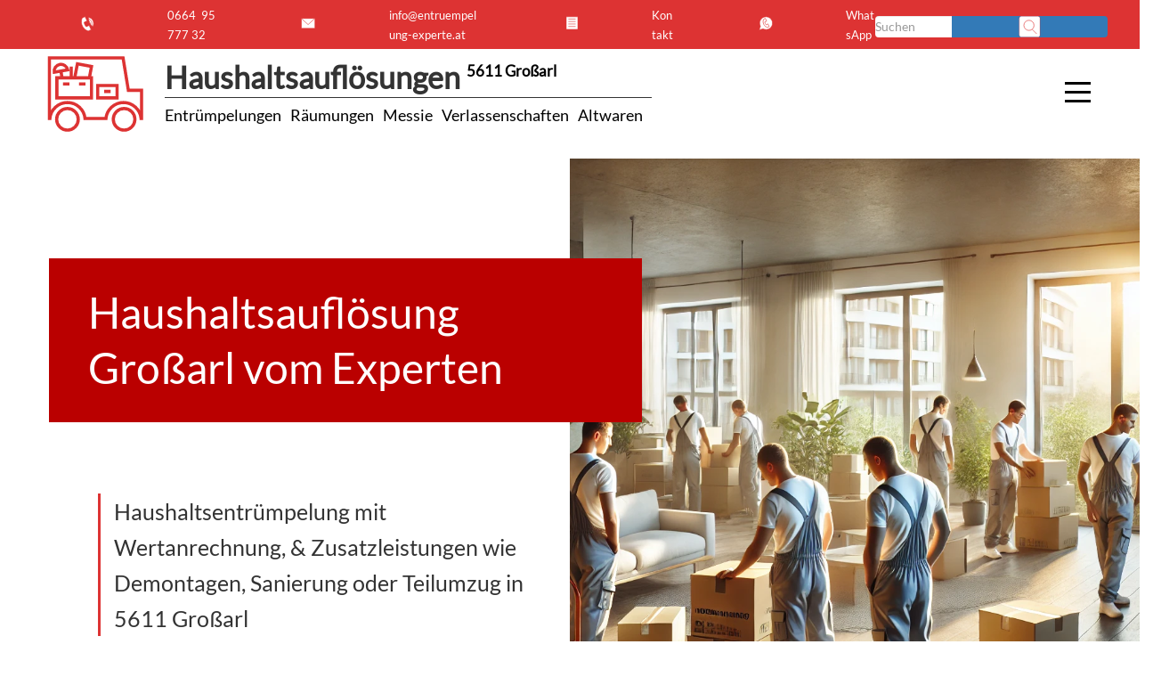

--- FILE ---
content_type: text/html; charset=UTF-8
request_url: https://www.salzburg-entruempelung.at/haushaltsaufloesungen-salzburg/haushaltsaufloesung-grossarl/
body_size: 38170
content:
<!DOCTYPE html>
<html lang="de">
<head>
	<meta name='robots' content='index, follow, max-image-preview:large, max-snippet:-1, max-video-preview:-1' />
	<style>img:is([sizes="auto" i], [sizes^="auto," i]) { contain-intrinsic-size: 3000px 1500px }</style>
	
	<meta name="description" content="Haushaltsauflösung Großarl mit Entrümpelung Salzburg - kontaktieren Sie uns unter 0664 95 77 732" />
	<link rel="canonical" href="https://www.salzburg-entruempelung.at/haushaltsaufloesungen-salzburg/haushaltsaufloesung-grossarl/" />
	<meta property="og:locale" content="de_DE" />
	<meta property="og:type" content="article" />
	<meta property="og:title" content="Haushaltsauflösung Großarl vom Experten" />
	<meta property="og:description" content="Haushaltsauflösung Großarl mit Entrümpelung Salzburg - kontaktieren Sie uns unter 0664 95 77 732" />
	<meta property="og:url" content="https://www.salzburg-entruempelung.at/haushaltsaufloesungen-salzburg/haushaltsaufloesung-grossarl/" />
	<meta property="og:site_name" content="Entrümpelung Salzburg" />
	<meta name="twitter:card" content="summary_large_image" />
	<script type="application/ld+json" class="yoast-schema-graph">{"@context":"https://schema.org","@graph":[{"@type":"WebPage","@id":"https://www.salzburg-entruempelung.at/haushaltsaufloesungen-salzburg/haushaltsaufloesung-grossarl/","url":"https://www.salzburg-entruempelung.at/haushaltsaufloesungen-salzburg/haushaltsaufloesung-grossarl/","name":"Haushaltsauflösung Großarl vom Experten","isPartOf":{"@id":"https://www.salzburg-entruempelung.at/#website"},"datePublished":"2022-07-30T17:55:35+00:00","description":"Haushaltsauflösung Großarl mit Entrümpelung Salzburg - kontaktieren Sie uns unter 0664 95 77 732","breadcrumb":{"@id":"https://www.salzburg-entruempelung.at/haushaltsaufloesungen-salzburg/haushaltsaufloesung-grossarl/#breadcrumb"},"inLanguage":"de","potentialAction":[{"@type":"ReadAction","target":["https://www.salzburg-entruempelung.at/haushaltsaufloesungen-salzburg/haushaltsaufloesung-grossarl/"]}]},{"@type":"BreadcrumbList","@id":"https://www.salzburg-entruempelung.at/haushaltsaufloesungen-salzburg/haushaltsaufloesung-grossarl/#breadcrumb","itemListElement":[{"@type":"ListItem","position":1,"name":"Startseite","item":"https://www.salzburg-entruempelung.at/"},{"@type":"ListItem","position":2,"name":"Haushaltsauflösungen Salzburg","item":"https://www.salzburg-entruempelung.at/haushaltsaufloesungen-salzburg/"},{"@type":"ListItem","position":3,"name":"Haushaltsauflösung Großarl"}]},{"@type":"WebSite","@id":"https://www.salzburg-entruempelung.at/#website","url":"https://www.salzburg-entruempelung.at/","name":"Entrümpelung Salzburg","description":"Entrümpelungen | Räumungen | Verlassenschaften","publisher":{"@id":"https://www.salzburg-entruempelung.at/#organization"},"potentialAction":[{"@type":"SearchAction","target":{"@type":"EntryPoint","urlTemplate":"https://www.salzburg-entruempelung.at/?s={search_term_string}"},"query-input":{"@type":"PropertyValueSpecification","valueRequired":true,"valueName":"search_term_string"}}],"inLanguage":"de"},{"@type":"Organization","@id":"https://www.salzburg-entruempelung.at/#organization","name":"Salzburg Entümpelung","url":"https://www.salzburg-entruempelung.at/","logo":{"@type":"ImageObject","inLanguage":"de","@id":"https://www.salzburg-entruempelung.at/#/schema/logo/image/","url":"https://www.salzburg-entruempelung.at/wp-content/uploads/2025/02/Entruempelung-Salzburg.webp","contentUrl":"https://www.salzburg-entruempelung.at/wp-content/uploads/2025/02/Entruempelung-Salzburg.webp","width":1792,"height":1024,"caption":"Salzburg Entümpelung"},"image":{"@id":"https://www.salzburg-entruempelung.at/#/schema/logo/image/"}}]}</script>



<style id='classic-theme-styles-inline-css' type='text/css'>
/*! This file is auto-generated */
.wp-block-button__link{color:#fff;background-color:#32373c;border-radius:9999px;box-shadow:none;text-decoration:none;padding:calc(.667em + 2px) calc(1.333em + 2px);font-size:1.125em}.wp-block-file__button{background:#32373c;color:#fff;text-decoration:none}
</style>
<style id='global-styles-inline-css' type='text/css'>
:root{--wp--preset--aspect-ratio--square: 1;--wp--preset--aspect-ratio--4-3: 4/3;--wp--preset--aspect-ratio--3-4: 3/4;--wp--preset--aspect-ratio--3-2: 3/2;--wp--preset--aspect-ratio--2-3: 2/3;--wp--preset--aspect-ratio--16-9: 16/9;--wp--preset--aspect-ratio--9-16: 9/16;--wp--preset--color--black: #000000;--wp--preset--color--cyan-bluish-gray: #abb8c3;--wp--preset--color--white: #ffffff;--wp--preset--color--pale-pink: #f78da7;--wp--preset--color--vivid-red: #cf2e2e;--wp--preset--color--luminous-vivid-orange: #ff6900;--wp--preset--color--luminous-vivid-amber: #fcb900;--wp--preset--color--light-green-cyan: #7bdcb5;--wp--preset--color--vivid-green-cyan: #00d084;--wp--preset--color--pale-cyan-blue: #8ed1fc;--wp--preset--color--vivid-cyan-blue: #0693e3;--wp--preset--color--vivid-purple: #9b51e0;--wp--preset--gradient--vivid-cyan-blue-to-vivid-purple: linear-gradient(135deg,rgba(6,147,227,1) 0%,rgb(155,81,224) 100%);--wp--preset--gradient--light-green-cyan-to-vivid-green-cyan: linear-gradient(135deg,rgb(122,220,180) 0%,rgb(0,208,130) 100%);--wp--preset--gradient--luminous-vivid-amber-to-luminous-vivid-orange: linear-gradient(135deg,rgba(252,185,0,1) 0%,rgba(255,105,0,1) 100%);--wp--preset--gradient--luminous-vivid-orange-to-vivid-red: linear-gradient(135deg,rgba(255,105,0,1) 0%,rgb(207,46,46) 100%);--wp--preset--gradient--very-light-gray-to-cyan-bluish-gray: linear-gradient(135deg,rgb(238,238,238) 0%,rgb(169,184,195) 100%);--wp--preset--gradient--cool-to-warm-spectrum: linear-gradient(135deg,rgb(74,234,220) 0%,rgb(151,120,209) 20%,rgb(207,42,186) 40%,rgb(238,44,130) 60%,rgb(251,105,98) 80%,rgb(254,248,76) 100%);--wp--preset--gradient--blush-light-purple: linear-gradient(135deg,rgb(255,206,236) 0%,rgb(152,150,240) 100%);--wp--preset--gradient--blush-bordeaux: linear-gradient(135deg,rgb(254,205,165) 0%,rgb(254,45,45) 50%,rgb(107,0,62) 100%);--wp--preset--gradient--luminous-dusk: linear-gradient(135deg,rgb(255,203,112) 0%,rgb(199,81,192) 50%,rgb(65,88,208) 100%);--wp--preset--gradient--pale-ocean: linear-gradient(135deg,rgb(255,245,203) 0%,rgb(182,227,212) 50%,rgb(51,167,181) 100%);--wp--preset--gradient--electric-grass: linear-gradient(135deg,rgb(202,248,128) 0%,rgb(113,206,126) 100%);--wp--preset--gradient--midnight: linear-gradient(135deg,rgb(2,3,129) 0%,rgb(40,116,252) 100%);--wp--preset--font-size--small: 13px;--wp--preset--font-size--medium: 20px;--wp--preset--font-size--large: 36px;--wp--preset--font-size--x-large: 42px;--wp--preset--spacing--20: 0.44rem;--wp--preset--spacing--30: 0.67rem;--wp--preset--spacing--40: 1rem;--wp--preset--spacing--50: 1.5rem;--wp--preset--spacing--60: 2.25rem;--wp--preset--spacing--70: 3.38rem;--wp--preset--spacing--80: 5.06rem;--wp--preset--shadow--natural: 6px 6px 9px rgba(0, 0, 0, 0.2);--wp--preset--shadow--deep: 12px 12px 50px rgba(0, 0, 0, 0.4);--wp--preset--shadow--sharp: 6px 6px 0px rgba(0, 0, 0, 0.2);--wp--preset--shadow--outlined: 6px 6px 0px -3px rgba(255, 255, 255, 1), 6px 6px rgba(0, 0, 0, 1);--wp--preset--shadow--crisp: 6px 6px 0px rgba(0, 0, 0, 1);}:where(.is-layout-flex){gap: 0.5em;}:where(.is-layout-grid){gap: 0.5em;}body .is-layout-flex{display: flex;}.is-layout-flex{flex-wrap: wrap;align-items: center;}.is-layout-flex > :is(*, div){margin: 0;}body .is-layout-grid{display: grid;}.is-layout-grid > :is(*, div){margin: 0;}:where(.wp-block-columns.is-layout-flex){gap: 2em;}:where(.wp-block-columns.is-layout-grid){gap: 2em;}:where(.wp-block-post-template.is-layout-flex){gap: 1.25em;}:where(.wp-block-post-template.is-layout-grid){gap: 1.25em;}.has-black-color{color: var(--wp--preset--color--black) !important;}.has-cyan-bluish-gray-color{color: var(--wp--preset--color--cyan-bluish-gray) !important;}.has-white-color{color: var(--wp--preset--color--white) !important;}.has-pale-pink-color{color: var(--wp--preset--color--pale-pink) !important;}.has-vivid-red-color{color: var(--wp--preset--color--vivid-red) !important;}.has-luminous-vivid-orange-color{color: var(--wp--preset--color--luminous-vivid-orange) !important;}.has-luminous-vivid-amber-color{color: var(--wp--preset--color--luminous-vivid-amber) !important;}.has-light-green-cyan-color{color: var(--wp--preset--color--light-green-cyan) !important;}.has-vivid-green-cyan-color{color: var(--wp--preset--color--vivid-green-cyan) !important;}.has-pale-cyan-blue-color{color: var(--wp--preset--color--pale-cyan-blue) !important;}.has-vivid-cyan-blue-color{color: var(--wp--preset--color--vivid-cyan-blue) !important;}.has-vivid-purple-color{color: var(--wp--preset--color--vivid-purple) !important;}.has-black-background-color{background-color: var(--wp--preset--color--black) !important;}.has-cyan-bluish-gray-background-color{background-color: var(--wp--preset--color--cyan-bluish-gray) !important;}.has-white-background-color{background-color: var(--wp--preset--color--white) !important;}.has-pale-pink-background-color{background-color: var(--wp--preset--color--pale-pink) !important;}.has-vivid-red-background-color{background-color: var(--wp--preset--color--vivid-red) !important;}.has-luminous-vivid-orange-background-color{background-color: var(--wp--preset--color--luminous-vivid-orange) !important;}.has-luminous-vivid-amber-background-color{background-color: var(--wp--preset--color--luminous-vivid-amber) !important;}.has-light-green-cyan-background-color{background-color: var(--wp--preset--color--light-green-cyan) !important;}.has-vivid-green-cyan-background-color{background-color: var(--wp--preset--color--vivid-green-cyan) !important;}.has-pale-cyan-blue-background-color{background-color: var(--wp--preset--color--pale-cyan-blue) !important;}.has-vivid-cyan-blue-background-color{background-color: var(--wp--preset--color--vivid-cyan-blue) !important;}.has-vivid-purple-background-color{background-color: var(--wp--preset--color--vivid-purple) !important;}.has-black-border-color{border-color: var(--wp--preset--color--black) !important;}.has-cyan-bluish-gray-border-color{border-color: var(--wp--preset--color--cyan-bluish-gray) !important;}.has-white-border-color{border-color: var(--wp--preset--color--white) !important;}.has-pale-pink-border-color{border-color: var(--wp--preset--color--pale-pink) !important;}.has-vivid-red-border-color{border-color: var(--wp--preset--color--vivid-red) !important;}.has-luminous-vivid-orange-border-color{border-color: var(--wp--preset--color--luminous-vivid-orange) !important;}.has-luminous-vivid-amber-border-color{border-color: var(--wp--preset--color--luminous-vivid-amber) !important;}.has-light-green-cyan-border-color{border-color: var(--wp--preset--color--light-green-cyan) !important;}.has-vivid-green-cyan-border-color{border-color: var(--wp--preset--color--vivid-green-cyan) !important;}.has-pale-cyan-blue-border-color{border-color: var(--wp--preset--color--pale-cyan-blue) !important;}.has-vivid-cyan-blue-border-color{border-color: var(--wp--preset--color--vivid-cyan-blue) !important;}.has-vivid-purple-border-color{border-color: var(--wp--preset--color--vivid-purple) !important;}.has-vivid-cyan-blue-to-vivid-purple-gradient-background{background: var(--wp--preset--gradient--vivid-cyan-blue-to-vivid-purple) !important;}.has-light-green-cyan-to-vivid-green-cyan-gradient-background{background: var(--wp--preset--gradient--light-green-cyan-to-vivid-green-cyan) !important;}.has-luminous-vivid-amber-to-luminous-vivid-orange-gradient-background{background: var(--wp--preset--gradient--luminous-vivid-amber-to-luminous-vivid-orange) !important;}.has-luminous-vivid-orange-to-vivid-red-gradient-background{background: var(--wp--preset--gradient--luminous-vivid-orange-to-vivid-red) !important;}.has-very-light-gray-to-cyan-bluish-gray-gradient-background{background: var(--wp--preset--gradient--very-light-gray-to-cyan-bluish-gray) !important;}.has-cool-to-warm-spectrum-gradient-background{background: var(--wp--preset--gradient--cool-to-warm-spectrum) !important;}.has-blush-light-purple-gradient-background{background: var(--wp--preset--gradient--blush-light-purple) !important;}.has-blush-bordeaux-gradient-background{background: var(--wp--preset--gradient--blush-bordeaux) !important;}.has-luminous-dusk-gradient-background{background: var(--wp--preset--gradient--luminous-dusk) !important;}.has-pale-ocean-gradient-background{background: var(--wp--preset--gradient--pale-ocean) !important;}.has-electric-grass-gradient-background{background: var(--wp--preset--gradient--electric-grass) !important;}.has-midnight-gradient-background{background: var(--wp--preset--gradient--midnight) !important;}.has-small-font-size{font-size: var(--wp--preset--font-size--small) !important;}.has-medium-font-size{font-size: var(--wp--preset--font-size--medium) !important;}.has-large-font-size{font-size: var(--wp--preset--font-size--large) !important;}.has-x-large-font-size{font-size: var(--wp--preset--font-size--x-large) !important;}
:where(.wp-block-post-template.is-layout-flex){gap: 1.25em;}:where(.wp-block-post-template.is-layout-grid){gap: 1.25em;}
:where(.wp-block-columns.is-layout-flex){gap: 2em;}:where(.wp-block-columns.is-layout-grid){gap: 2em;}
:root :where(.wp-block-pullquote){font-size: 1.5em;line-height: 1.6;}
</style>


<style id='seopress-style-core-inline-css' type='text/css'>
:root {
    --primary-color: #dd3333;
    --secondary-color: #ba0000;
    --accent-color: #cecece;
    --bg_light-color: #ffffff;
    --bg_primary-color: #FFF;
    --h1: 36px;
    --h2: 34px;
    --h3: 26px;
    --h4: 24px;
    --h5: 20px;
    --h6: 18px;
}

        h1, .h1 { font-size: var(--h1); }
        h2, .h2 { font-size: var(--h2); }
        h3, .h3 { font-size: var(--h3); }
        h4, .h4 { font-size: var(--h4); }
        h5, .h5 { font-size: var(--h5); }
        h6, .h6 { font-size: var(--h6); }
    
</style>
<style id='rocket-lazyload-inline-css' type='text/css'>
.rll-youtube-player{position:relative;padding-bottom:56.23%;height:0;overflow:hidden;max-width:100%;}.rll-youtube-player:focus-within{outline: 2px solid currentColor;outline-offset: 5px;}.rll-youtube-player iframe{position:absolute;top:0;left:0;width:100%;height:100%;z-index:100;background:0 0}.rll-youtube-player img{bottom:0;display:block;left:0;margin:auto;max-width:100%;width:100%;position:absolute;right:0;top:0;border:none;height:auto;-webkit-transition:.4s all;-moz-transition:.4s all;transition:.4s all}.rll-youtube-player img:hover{-webkit-filter:brightness(75%)}.rll-youtube-player .play{height:100%;width:100%;left:0;top:0;position:absolute;background:url(https://www.salzburg-entruempelung.at/wp-content/plugins/wp-rocket/assets/img/youtube.png) no-repeat center;background-color: transparent !important;cursor:pointer;border:none;}
</style>


<link rel="https://api.w.org/" href="https://www.salzburg-entruempelung.at/wp-json/" /><link rel="alternate" title="JSON" type="application/json" href="https://www.salzburg-entruempelung.at/wp-json/wp/v2/pages/48195" /><link rel="apple-touch-icon" sizes="180x180" href="/wp-content/uploads/fbrfg/apple-touch-icon.png">
<link rel="icon" type="image/png" sizes="32x32" href="/wp-content/uploads/fbrfg/favicon-32x32.png">
<link rel="icon" type="image/png" sizes="16x16" href="/wp-content/uploads/fbrfg/favicon-16x16.png">
<link rel="manifest" href="/wp-content/uploads/fbrfg/site.webmanifest">
<link rel="mask-icon" href="/wp-content/uploads/fbrfg/safari-pinned-tab.svg" color="#5bbad5">
<link rel="shortcut icon" href="/wp-content/uploads/fbrfg/favicon.ico">
<meta name="msapplication-TileColor" content="#da532c">
<meta name="msapplication-config" content="/wp-content/uploads/fbrfg/browserconfig.xml">
<meta name="theme-color" content="#ffffff"><noscript><style id="rocket-lazyload-nojs-css">.rll-youtube-player, [data-lazy-src]{display:none !important;}</style></noscript>	<title>Haushaltsauflösung Großarl vom Experten</title><link rel="stylesheet" href="https://www.salzburg-entruempelung.at/wp-content/cache/min/1/57168f01c9c80e7c9af75f7694896ee7.css" media="all" data-minify="1" />
	<meta name="seobility" content="">
	<meta name="viewport" content="width=device-width">
	
</head>
<body itemscope itemtype="http://schema.org/WebPage" class="page-template-default page page-id-48195 page-child parent-pageid-4677">
        <!-- desktop -->
        <div class="container-fluid topbar primary-background-color hidden-xs invert-text-color ">
            
                <div class="row">
                    <div class="topbar-content pdlr50">
                          <form class="search-form form-inline" method="get" action="https://www.salzburg-entruempelung.at/">
    <div class="input-group">
      <input type="text" name="s" class="form-control" placeholder="Suchen" value="">
      <span class="input-group-btn">
        <button type="submit" class="btn btn-primary">
          
<svg width="100%" height="100%" viewBox="0 0 237 237">
<path class="rahmen" d="M233.095,26.804c0,-13.069 -10.61,-23.679 -23.679,-23.679l-182.612,0c-13.069,0 -23.679,10.61 -23.679,23.679l-0,182.612c-0,13.069 10.61,23.679 23.679,23.679l182.612,0c13.069,0 23.679,-10.61 23.679,-23.679l0,-182.612Z"/> 
	<path class="illu" d="M110.433,159.5c31.013,0 56.154,-25.141 56.154,-56.154c-0,-31.012 -25.141,-56.153 -56.154,-56.153c-31.013,-0 -56.154,25.141 -56.154,56.153c0,31.013 25.141,56.154 56.154,56.154Zm37.795,-10.091l48.426,48.426"/>
</svg>        </button>
      </span>
    </div>
  </form>
    <div class="contactbox pull-right">
        <a title="Jezt anrufen und Termin mit Entrümpelung Salzburg für Haushaltsentrümpelung
 in 5611 Großarl vereinbaren"
            href="tel:+436649577732">
            <div class="contact-icon-small">
                <span>
                    
<svg width="100%" height="100%" viewBox="0 0 237 237">
<path class="rahmen-none" d="M233.095,26.804c0,-13.069 -10.61,-23.679 -23.679,-23.679l-182.612,0c-13.069,0 -23.679,10.61 -23.679,23.679l-0,182.612c-0,13.069 10.61,23.679 23.679,23.679l182.612,0c13.069,0 23.679,-10.61 23.679,-23.679l0,-182.612Z"/>	
		<path class="illu" d="M107.013,154.923c-11.932,-10.73 -16.969,-23.799 -16.969,-23.799c-0,0 -6.774,-12.259 -7.323,-28.296l33.371,-15.561l-23.103,-49.544l-31.002,14.457c0,-0 -25.15,39.373 -0.49,92.256c24.659,52.883 70.987,58.925 70.987,58.925l31.002,-14.456l-23.102,-49.543l-33.371,15.561Zm45.289,-32.412c-0.004,-6.306 -1.351,-12.711 -4.191,-18.802c-2.708,-5.807 -6.506,-10.757 -11.038,-14.721m29.348,54.188c7.195,-14.645 7.937,-32.3 0.504,-48.24c-7.128,-15.286 -20.298,-25.828 -35.34,-30.108m49.83,88.864c12.536,-18.877 14.971,-44.47 4.237,-67.489c-10.772,-23.099 -32.055,-37.707 -54.662,-40.161" />
</svg>                </span>
                <span class="contact-icon-text">0664 95 777 32</span>
            </div>
        </a>
        <a title="Schreiben Sie uns eine E-mail und vereinbaren Sie einen unverbindlichen Besichtigungstermin mit Entrümpelung Salzburg für Haushaltsentrümpelung
 in 5611 Großarl" href="/cdn-cgi/l/email-protection#97fef9f1f8d7f2f9e3e5e2f2fae7f2fbe2f9f0baf2efe7f2e5e3f2b9f6e3">
            <div class="contact-icon-small">
                <span>
                    
<svg width="100%" height="100%" viewBox="0 0 237 237">
<path class="rahmen-none" d="M233.095,26.804c0,-13.069 -10.61,-23.679 -23.679,-23.679l-182.612,0c-13.069,0 -23.679,10.61 -23.679,23.679l-0,182.612c-0,13.069 10.61,23.679 23.679,23.679l182.612,0c13.069,0 23.679,-10.61 23.679,-23.679l0,-182.612Z"/>	
  <path class="illu" d="M40.491,58.509l-0,115.247l157.011,0l-0,-115.247l-157.011,0Zm4.757,4.229l74.012,67.14l73.484,-67.14" />
</svg>                </span>
                <span class="contact-icon-text"><span class="__cf_email__" data-cfemail="41282f272e01242f353334242c31242d342f266c243931243335246f2035">[email&#160;protected]</span></span>
            </div>
        </a>
        <a title="Verwenden Sie unser Kontaktformular, schicken Sie uns Fotos, vereinbaren Sie einen Rückruf,... mit Entrümpelung Salzburg für eine Haushaltsentrümpelung
 in 5611 Großarl"
            href="/kontakt">
            <div class="contact-icon-small">
                <span>
                    
<svg width="100%" height="100%" viewBox="0 0 237 237">
<path class="rahmen-none" d="M233.095,26.804c0,-13.069 -10.61,-23.679 -23.679,-23.679l-182.612,0c-13.069,0 -23.679,10.61 -23.679,23.679l-0,182.612c-0,13.069 10.61,23.679 23.679,23.679l182.612,0c13.069,0 23.679,-10.61 23.679,-23.679l0,-182.612Z"/>	
<path class="illu" d="M50.834,38.976l-0,146.564l135.236,-0l0,-146.564l-135.236,0Zm24.757,26.398l84.555,0m-84.555,28.872l84.555,-0m-84.555,28.871l84.555,0m-84.555,28.872l84.555,-0" />
</svg>                </span>
                <span class="contact-icon-text"> Kontakt</span>
            </div>
        </a>
        <a title="Kontaktieren Sie Entrümpelung Salzburg auch per WhatsApp, schreiben Sie uns und schicken Sie Fotos für Haushaltsentrümpelung
 in 5611 Großarl"
            href="https://api.whatsapp.com/send?phone=+436649577732&amp;text=Anfrage Haushaltsauflösung Großarl">
            <div class="contact-icon-small">
                <span>
                    
<svg width="100%" height="100%" viewBox="0 0 237 237">
<path class="rahmen-none" d="M233.095,26.804c0,-13.069 -10.61,-23.679 -23.679,-23.679l-182.612,0c-13.069,0 -23.679,10.61 -23.679,23.679l-0,182.612c-0,13.069 10.61,23.679 23.679,23.679l182.612,0c13.069,0 23.679,-10.61 23.679,-23.679l0,-182.612Z"/> 
<path class="illu" d="M196.824,113.467c-0,-40.826 -33.096,-73.922 -73.922,-73.922c-40.826,0 -73.921,33.096 -73.921,73.922c-0,12.86 3.295,24.947 9.071,35.48l-15.237,43.346l45.917,-13.314c10.226,5.345 21.832,8.409 34.17,8.409c40.826,0 73.922,-33.096 73.922,-73.921Zm-73.31,18.358c-7.458,-6.706 -10.606,-14.874 -10.606,-14.874c-0,0 -4.234,-7.662 -4.577,-17.685l20.857,-9.726l-14.439,-30.964l-19.376,9.035c-0,-0 -15.72,24.608 -0.307,57.66c15.412,33.052 44.367,36.828 44.367,36.828l19.376,-9.035l-14.438,-30.965l-20.857,9.726Z"/>
</svg>                </span>
                <span class="contact-icon-text"> WhatsApp</span>
            </div>
        </a>
    </div>
                    </div>
                </div>
           
        </div>
        <div class="fixed-gap-topbar"></div>
        <!-- desktop End-->
    <div class="bg-light container-fluid hidden-xs fixed-main-header">
  <div class="container">
    <div class="headermain">
      <div class="hidden-xs logo-wrapper">
        	<div class="logo-icon icon">
		<a href="https://www.salzburg-entruempelung.at/" rel="home" title="Entrümpelung Salzburg">
			
<svg width="100%" height="100%" viewBox="0 0 237 237">
<path class="rahmen-none" d="M233.095,26.804c0,-13.069 -10.61,-23.679 -23.679,-23.679l-182.612,0c-13.069,0 -23.679,10.61 -23.679,23.679l-0,182.612c-0,13.069 10.61,23.679 23.679,23.679l182.612,0c13.069,0 23.679,-10.61 23.679,-23.679l0,-182.612Z"/>
			
		<path class="illu" d="M208.885,172.025l0,-55.511l-26.01,-0l-10.462,-64.003l-145.078,-0l0,119.514l0.79,0c1.725,-17.615 16.575,-31.38 34.643,-31.38c18.068,-0 32.919,13.765 34.643,31.38l41.263,0c1.724,-17.615 16.574,-31.38 34.643,-31.38c18.068,0 32.918,13.765 34.642,31.38l0.926,0Zm-167.421,1.679c0,-11.766 9.538,-21.304 21.304,-21.304c11.766,0 21.304,9.538 21.304,21.304c0,11.766 -9.538,21.304 -21.304,21.304c-11.766,0 -21.304,-9.538 -21.304,-21.304Zm111.692,0c-0,-11.766 9.538,-21.304 21.304,-21.304c11.766,0 21.304,9.538 21.304,21.304c0,11.766 -9.538,21.304 -21.304,21.304c-11.766,0 -21.304,-9.538 -21.304,-21.304Zm-70.743,-109.347l-5.306,27.531l28.928,-0l4.177,-22.379l-27.799,-5.152Zm-40.532,27.571l-0,39.485l68.386,0l-0,-39.485l-68.386,0Zm11.949,12.038l12.889,-0m18.669,-0l12.889,-0m-61.544,-23.071c-1.117,-7.218 3.735,-14.037 10.962,-15.312c7.228,-1.274 14.12,3.474 15.538,10.639l-26.5,4.673Zm13.241,-1.61l2.005,11.744m11.023,-16.564m7.134,-4.869l0,21.433m-7.134,-0m59.42,16.033l0,24.351l38.331,0l-0,-24.351l-38.331,0Zm12.729,11.642l12.873,-0" />
</svg>		</a>
	</div>
	<div class="logo-title secondary-border-color">
		<h2>
			<strong class="logo-title-background">
				Haushaltsauflösungen 			</strong>
			<sup>
				<a href="https://www.salzburg-entruempelung.at/5611-grossarl/">5611 Großarl</a>			</sup>
		</h2>
		<nav class="logo-description-text" aria-label="Service Menu">
				        <div class="flex_right mrt5">
            <div class='pdr10'><a href="https://www.salzburg-entruempelung.at/entruempelungen-salzburg/" title="Entrümpelungen">Entrümpelungen</a></div><div class='pdr10'><a href="https://www.salzburg-entruempelung.at/raeumungen/" title="Räumungen">Räumungen</a></div><div class='pdr10'><a href="https://www.salzburg-entruempelung.at/messie-service/" title="Messie">Messie</a></div><div class='pdr10'><a href="https://www.salzburg-entruempelung.at/verlassenschaften-salzburg/" title="Verlassenschaften">Verlassenschaften</a></div><div class='pdr10'><a href="https://www.salzburg-entruempelung.at/altwaren-antiquitaeten-ankauf/" title="Altwaren">Altwaren</a></div>        </div>
    			</nav>
	</div>
      </div>
      <div class="hidden-xs">
                <div class="col col-md-1 col-xs-12 hidden-xs logo-wrapper">
            <div class="hamburger1" data-toggle="collapse" data-target="#sidebarMenu">
                <div class="top"></div>
                <div class="meat"></div>
                <div class="bottom"></div>
            </div>
        </div>
        <div class="sidebar collapse secondary-background-color invert-text-color pdtb-default" id="sidebarMenu">
            <ul class="" itemscope itemtype="https://schema.org/ItemList" aria-label="Services Menu"><meta itemprop="name" content="Entrümpelungsfirma - Unsere Dienstleistungen"><meta itemprop="description" content="Entrümpelungsfirma mit umfassenden Dienstleistungen in Graz"><li class="pdr10" itemprop="itemListElement" itemscope itemtype="https://schema.org/Service"><a href="https://www.salzburg-entruempelung.at/entruempelungen-salzburg/" itemprop="url" title="Entrümpelungen in " aria-label="Link zu Entrümpelungen Dienstleistung"><span itemprop="name">Entrümpelungen</span></a><meta itemprop="position" content="1"></li><li class="pdr10" itemprop="itemListElement" itemscope itemtype="https://schema.org/Service"><a href="https://www.salzburg-entruempelung.at/raeumungen/" itemprop="url" title="Räumungen in " aria-label="Link zu Räumungen Dienstleistung"><span itemprop="name">Räumungen</span></a><meta itemprop="position" content="2"></li><li class="pdr10" itemprop="itemListElement" itemscope itemtype="https://schema.org/Service"><a href="https://www.salzburg-entruempelung.at/messie-service/" itemprop="url" title="Messie in " aria-label="Link zu Messie Dienstleistung"><span itemprop="name">Messie</span></a><meta itemprop="position" content="3"></li><li class="pdr10" itemprop="itemListElement" itemscope itemtype="https://schema.org/Service"><a href="https://www.salzburg-entruempelung.at/verlassenschaften-salzburg/" itemprop="url" title="Verlassenschaften in " aria-label="Link zu Verlassenschaften Dienstleistung"><span itemprop="name">Verlassenschaften</span></a><meta itemprop="position" content="4"></li><li class="pdr10" itemprop="itemListElement" itemscope itemtype="https://schema.org/Service"><a href="https://www.salzburg-entruempelung.at/altwaren-antiquitaeten-ankauf/" itemprop="url" title="Altwaren in " aria-label="Link zu Altwaren Dienstleistung"><span itemprop="name">Altwaren</span></a><meta itemprop="position" content="5"></li></ul>                <ul class="">
        <li><a href="/blog/">Blog</a></li><li><a href="/tipps/">Tipps</a></li><li><a href="/faq/">FAQ</a></li><li><a href="/videos/">Videos</a></li><li><a href="/kosten/">Kosten</a></li>    </ul>
                <ul class="">
        <li><a href="/agb/">AGB</a></li><li><a href="/impressum/">Impressum</a></li><li><a href="/datenschutzerklaerung/">Datenschutz</a></li><li><a href="/kontakt/">Kontakt</a></li>    </ul>
            </div>
          </div>
    </div>
  </div>
</div>
<div class="fixed-gap-desktop hidden-xs"></div>    <section class="split-screen-with-logo" style="--mobile-bg-url: url('https://www.salzburg-entruempelung.at/wp-content/uploads/2021/05/wohnungsraeumungen.webp');">
        <div class="container">
            <h1 class="top-picture-title invert-text-color secondary-background-color">
                Haushaltsauflösung Großarl vom Experten            </h1>
            <div class="split-screen-left">
                <div class="split-screen-text-wrapper">
                                        <p class="split-screen-claim">Haushaltsentrümpelung mit Wertanrechnung, &amp; Zusatzleistungen wie Demontagen, Sanierung oder Teilumzug in 5611 Großarl</p>
                                            <div class="split-screen-cta-buttons">
                            <a href="tel:+436649577732" class="split-screen-cta-btn split-screen-cta-call">
                                <span class="split-screen-cta-text">+436649577732</span>
                            </a>
                            <a href="https://www.salzburg-entruempelung.at/kontakt" class="split-screen-cta-btn split-screen-cta-contact">
                                <span class="split-screen-cta-text">Termin vereinbaren</span>
                            </a>
                        </div>
                                    </div>
            </div>
        </div>
        <div data-bg="https://www.salzburg-entruempelung.at/wp-content/uploads/2021/05/wohnungsraeumungen.webp" class="split-screen-right rocket-lazyload" style=""></div>
    </section>
    <div class="container-fluid breadcrumb-container hidden-xs accent-background-color invert-text-color"> <spann class="pdl20" id="breadcrumbs"><span><span><a href="https://www.salzburg-entruempelung.at/">Startseite</a></span> » <span><a href="https://www.salzburg-entruempelung.at/haushaltsaufloesungen-salzburg/">Haushaltsauflösungen Salzburg</a></span> » <span class="breadcrumb_last" aria-current="page">Haushaltsauflösung Großarl</span></span></span></div>    <section class="container-fluid secondary-background-color invert-text-color hidden-xs" id="vorteile" role="region" aria-labelledby="vorteile">
        <div class="container pdtb-default">
            <div class="row">
                                    <article class="col-sm-4 text-left" role="article">
                        <div class="vorteil flex_right" data-toggle="tooltip" id="tooltip-0" 
                             title="Die kostenlose Besichtigung bei einer Haushaltsauflösung 5611 Großarl oder Haushaltsauflösung ist für uns selbstverständlich. Sie können uns telefonisch, per Email, per Kontaktformular oder ganz einfach per Rückruf kontaktieren. 
" aria-describedby="tooltip-0" role="tooltip">
                            <div class="vorteil-icon icon-round">
                                
<svg width="100%" height="100%" viewBox="0 0 237 237">
<path class="rahmen-none" d="M233.095,26.804c0,-13.069 -10.61,-23.679 -23.679,-23.679l-182.612,0c-13.069,0 -23.679,10.61 -23.679,23.679l-0,182.612c-0,13.069 10.61,23.679 23.679,23.679l182.612,0c13.069,0 23.679,-10.61 23.679,-23.679l0,-182.612Z"/> 
	<g class="illu">
		
			<path d="M117.334,62.728c-44.694,-0 -80.925,30.108 -80.925,67.248c-0,2.703 0.214,5.363 0.587,7.983c17.104,18.515 46.848,26.328 80.682,26.328c33.299,-0 62.636,-7.429 79.862,-25.456c0.459,-2.899 0.72,-5.851 0.72,-8.855c0,-37.14 -36.232,-67.248 -80.926,-67.248Zm-41.544,51.385c-0,-22.662 18.371,-41.033 41.033,-41.033c22.662,0 41.033,18.371 41.033,41.033c-0,22.662 -18.371,41.033 -41.033,41.033c-22.662,-0 -41.033,-18.371 -41.033,-41.033Z"/>
		
				<path d="M146.742,107.931c0,-16.525 -13.395,-29.92 -29.919,-29.92c-7.1,0 -13.534,2.576 -18.665,6.708c1.439,-0.908 3.044,-1.569 4.871,-1.569c5.153,-0 9.331,4.177 9.331,9.331c-0,5.153 -4.178,9.33 -9.331,9.33c-5.153,0 -9.33,-4.177 -9.33,-9.33c-0,-2.322 0.934,-4.378 2.337,-6.011c-5.615,5.439 -9.133,13.026 -9.133,21.461c0,16.524 13.396,29.919 29.92,29.919c16.524,0 29.919,-13.395 29.919,-29.919Z"/>
	</g>
</svg>                            </div>
                            <div class="title pdl10">
                                <div class="vorteil-heading">
                                    kostenlose Besichtigung
                                </div>
                            </div>
                        </div>
                    </article>
                                    <article class="col-sm-4 text-left" role="article">
                        <div class="vorteil flex_right" data-toggle="tooltip" id="tooltip-1" 
                             title="In Zusammenarbeit mit einer verlässlichen Reinigungsfirma, können wir Ihnen nach der Haushalts-Auflösung eine unkomplizierte, gründliche wie auch unverzügliche Reinigung organisieren. Sprechen Sie mit uns, wir beraten Sie gerne. 
" aria-describedby="tooltip-1" role="tooltip">
                            <div class="vorteil-icon icon-round">
                                
<svg width="100%" height="100%" viewBox="0 0 237 237">
<path class="rahmen-none" d="M233.095,26.804c0,-13.069 -10.61,-23.679 -23.679,-23.679l-182.612,0c-13.069,0 -23.679,10.61 -23.679,23.679l-0,182.612c-0,13.069 10.61,23.679 23.679,23.679l182.612,0c13.069,0 23.679,-10.61 23.679,-23.679l0,-182.612Z"/> 
	<g class="illu">
		
			<path d="M51.673,69.094l8.937,134.782l103.076,0l8.937,-134.782l-120.95,0Z"/>
		
				<path d="M50.108,77.363c-2.982,3.543 -5.054,6.955 -5.054,10.63c0,24.04 30.065,43.527 67.151,43.527c37.086,0 67.15,-19.487 67.15,-43.527c0,-3.675 -2.78,-7.324 -5.054,-10.63"/>
		
				<path d="M69.927,209.831l84.556,-0"/>
		
				<path d="M103.937,215.846"/>
		<g>
			
				<path d="M147.047,70.959c0,0 -1.179,-3.372 4.718,-10.514c3.262,-3.95 25.948,-15.01 36.563,0.562c10.615,15.572 10.615,71.934 16.512,88.794c5.898,16.86 9.436,24.727 9.436,24.727c0,0 -18.09,-0.562 -25.948,6.182c-7.858,6.744 -24.745,11.81 -24.745,11.81"/>
			
					<path d="M191.957,175.088c-0,-0 -10.668,-22.434 -7.112,-41.502"/>
		</g>
		<g>
			
				<path d="M113.985,43.701l15.354,-0"/>
			
					<path d="M110.399,68.82l5.226,-23.175l-7.087,-10.63l-12.992,-0l-3.543,-14.173l38.976,-0c0,-0 15.355,8.267 16.536,16.535l-17.717,-0c0,-0 -2.362,6.496 5.906,31.299"/>
		</g>
	</g>
</svg>                            </div>
                            <div class="title pdl10">
                                <div class="vorteil-heading">
                                    gründliche Reinigung
                                </div>
                            </div>
                        </div>
                    </article>
                                    <article class="col-sm-4 text-left" role="article">
                        <div class="vorteil flex_right" data-toggle="tooltip" id="tooltip-2" 
                             title="Bei der Besichtigung kann Ihnen der zuständige Experte ein individuelles Angebot, welches den gesamten Arbeitsaufwand, die Deponiekosten &#038; eine mögliche Wertgegenrechnung für Ihre Haushalts-Auflösung in 5611 Großarl enthaltet, unterbreiten. 
" aria-describedby="tooltip-2" role="tooltip">
                            <div class="vorteil-icon icon-round">
                                
<svg width="100%" height="100%" viewBox="0 0 237 237">
<path class="rahmen-none" d="M233.095,26.804c0,-13.069 -10.61,-23.679 -23.679,-23.679l-182.612,0c-13.069,0 -23.679,10.61 -23.679,23.679l-0,182.612c-0,13.069 10.61,23.679 23.679,23.679l182.612,0c13.069,0 23.679,-10.61 23.679,-23.679l0,-182.612Z"/> 
	<path class="illu" d="M25.984,75.059c0,0 62.362,-0.295 71.811,-0.886c0,0 -2.026,1.718 -6.26,19.134c-1.058,4.354 -5.031,14.315 -5.905,20.079c-0,-0 5.496,4.724 8.858,4.134c3.362,-0.591 21.26,-15.945 28.347,-17.126c7.086,-1.181 48.425,37.795 50.196,40.748c1.772,2.952 1.182,18.897 -10.039,16.535c0,0 0.591,13.583 -14.173,12.402c-0,-0 -5.906,15.354 -21.26,3.307c0,-0 -11.811,5.197 -18.189,2.126c-6.378,-3.071 -51.024,-42.52 -51.024,-42.52l-32.362,0m71.693,-58.819c0,0 18.071,-2.159 20.433,-2.159c2.362,-0 21.496,3.34 36.851,8.301c15.354,4.961 57.165,4.417 57.165,4.417m-49.724,72.355l-28.347,-27.461m14.144,39.596l-28.347,-27.46m7.707,31.388l-22.015,-21.509m106.582,-12.389c-0,-0 -13.701,-1.654 -39.213,2.244"/>
</svg>                            </div>
                            <div class="title pdl10">
                                <div class="vorteil-heading">
                                    unverbindliches Angebot 
                                </div>
                            </div>
                        </div>
                    </article>
                                    <article class="col-sm-4 text-left" role="article">
                        <div class="vorteil flex_right" data-toggle="tooltip" id="tooltip-3" 
                             title="Da jede Haushalts-Auflösung in 5611 Großarl individuell ist, so sind auch die Wertgegenstände entsprechend oft Einzelstücke. Durch eine gezielte Wertgegenrechnung können sich Ihre Kosten drastisch senken und Sie sparen bares Geld. 
" aria-describedby="tooltip-3" role="tooltip">
                            <div class="vorteil-icon icon-round">
                                
<svg width="100%" height="100%" viewBox="0 0 237 237">
    <path class="rahmen-none" d="M233.095,26.804c0,-13.069 -10.61,-23.679 -23.679,-23.679l-182.612,0c-13.069,0 -23.679,10.61 -23.679,23.679l-0,182.612c-0,13.069 10.61,23.679 23.679,23.679l182.612,0c13.069,0 23.679,-10.61 23.679,-23.679l0,-182.612Z"/>	
    <g class="illu">
        <path d="M69.31,14.723l3.371,30.814m130.473,2.81l-8.614,46.142l-59.645,0l10.94,-56.765l57.319,10.623Zm-166.461,46.226l0,81.412l165.355,0l-0,-81.412l-165.355,-0Zm16.115,24.819l26.575,-0m79.892,-0l26.574,-0m-104.521,-57.204c-2.925,-14.772 -17.136,-24.563 -32.037,-21.935c-14.901,2.627 -24.906,16.688 -22.602,31.569l54.639,-9.634Zm-27.339,6.317l4.134,24.212m34.297,-34.152l-0,34.152m16.535,-44.191l0,44.191m15.945,-27.065l-0,25.294m-49.394,-22.493l2.696,23.083"></path>
        <g>
            <rect x="107.062" y="138.952" width="110.348" height="65.079" class="fill-white"></rect>
            <path d="M115.755,180.226l0,25.744c1.396,5.592 12.488,9.948 25.972,9.948c13.483,0 24.576,-4.356 25.971,-9.948l0,-25.71" class="fill-white"></path>
            <ellipse cx="141.733" cy="179.802" rx="25.971" ry="11.074" class="fill-white"></ellipse>
            <path d="M115.755,193.09c1.396,5.591 12.488,9.948 25.972,9.948c13.483,-0 24.576,-4.357 25.971,-9.948"></path>
            <path d="M198.574,148.858c-1.861,-0.915 -4.075,-1.373 -6.642,-1.373c-4.637,0 -8.502,1.378 -11.596,4.134c-3.095,2.757 -5.16,6.781 -6.194,12.074l-4.448,0l0,4.388l3.851,0c-0.04,0.339 -0.06,0.936 -0.06,1.791l0,1.941c0,0.895 0.02,1.492 0.06,1.79l-3.851,0l0,4.448l4.508,0c1.034,5.055 3.139,8.97 6.313,11.746c3.174,2.776 7.129,4.164 11.865,4.164c4.119,-0 7.462,-0.796 10.03,-2.388c2.567,-1.592 4.845,-3.9 6.835,-6.925l-4.716,-3.403c-2.925,4.677 -6.895,7.015 -11.91,7.015c-2.985,-0 -5.443,-0.866 -7.373,-2.597c-1.93,-1.732 -3.303,-4.269 -4.119,-7.612l17.671,0l-0,-4.448l-18.358,0c-0.04,-0.298 -0.059,-0.746 -0.059,-1.343l-0,-2.716c-0,-0.597 0.019,-1.084 0.059,-1.463l18.358,0l-0,-4.388l-17.85,0c0.696,-3.582 1.98,-6.238 3.85,-7.969c1.871,-1.732 4.338,-2.597 7.403,-2.597c2.607,-0 4.701,0.617 6.283,1.85c1.582,1.234 2.871,3.095 3.866,5.582l6.268,0l0,-12.328l-5.791,0l0,4.567c-0.975,-1.711 -2.393,-3.024 -4.253,-3.94Z" class="fill-white"></path>
        </g>
    </g>
</svg>                            </div>
                            <div class="title pdl10">
                                <div class="vorteil-heading">
                                    Wertausgleich Räumung 
                                </div>
                            </div>
                        </div>
                    </article>
                                    <article class="col-sm-4 text-left" role="article">
                        <div class="vorteil flex_right" data-toggle="tooltip" id="tooltip-4" 
                             title="Sie möchten Ihre Altwaren und Antiquitäten verkaufen ? Wir kaufen gerne interessante Einzelstücke aus allen Bereichen wie Militaria, Skulpturen, Münzen, Porzellan, Gemälde, Schmuck, Uhren, Unikate &#038; vieles vieles mehr. 
" aria-describedby="tooltip-4" role="tooltip">
                            <div class="vorteil-icon icon-round">
                                
<svg width="100%" height="100%" viewBox="0 0 237 237">
	<path class="rahmen-none" d="M233.095,26.804c0,-13.069 -10.61,-23.679 -23.679,-23.679l-182.612,0c-13.069,0 -23.679,10.61 -23.679,23.679l-0,182.612c-0,13.069 10.61,23.679 23.679,23.679l182.612,0c13.069,0 23.679,-10.61 23.679,-23.679l0,-182.612Z"/>
	<path class="illu" d="M171.816,134.679l-18.543,-0c0,-0 -45.644,14.399 0,72.4l18.543,0c45.644,-58.001 0,-72.4 0,-72.4Zm-9.271,-18.946l-0,17.593m-0,-97.549l-0,4.06m-20.197,187.542m0,-9.256l39.306,0m-18.565,-103.179l56.788,0l-35.832,-69.694l-43,0l-35.833,69.694l56.789,0m-130.218,-50.79c-0,0 9.398,-7.163 18.328,-1.449c8.929,5.715 18.468,5.061 22.465,1.004m-68.284,32.421l77.548,0l10.546,13.649l-88.094,-0m0.078,22.913l46.451,0c-0,0 25.435,-2.441 17.991,20.203c-4.5,13.689 -16.13,20.163 -0.621,65.451l14.269,0c0,0 -11.167,-27.297 -5.583,-46.529c5.583,-19.232 13.648,-28.848 4.963,-37.223l-0,-23.575m-77.548,10.108l19.349,-0m28.375,-30.332l10.376,-0l11.433,-28.786c0,-18.86 -14.292,-19.852 -14.292,-19.852l0,-9.926l-15.033,-0l-0,9.926c-0,-0 -14.293,0.992 -14.293,19.852l11.434,28.786l10.375,-0m-9.153,-67.878l18.25,0" />
</svg>                            </div>
                            <div class="title pdl10">
                                <div class="vorteil-heading">
                                    Ankauf von Antiquitäten 
                                </div>
                            </div>
                        </div>
                    </article>
                                    <article class="col-sm-4 text-left" role="article">
                        <div class="vorteil flex_right" data-toggle="tooltip" id="tooltip-5" 
                             title="Wir räumen alles was geräumt werden muss, vom kleinen Appartement bis zum Mietzinshaus 5611 Großarl, welches komplett entrümpelt und geräumt werden muss. Und das bereits in der 3. Generation mit Qualität und Verlässlichkeit. 
" aria-describedby="tooltip-5" role="tooltip">
                            <div class="vorteil-icon icon-round">
                                
<svg width="100%" height="100%" viewBox="0 0 237 237">
	
		
<path class="rahmen-none" d="M233.095,26.804c0,-13.069 -10.61,-23.679 -23.679,-23.679l-182.612,0c-13.069,0 -23.679,10.61 -23.679,23.679l-0,182.612c-0,13.069 10.61,23.679 23.679,23.679l182.612,0c13.069,0 23.679,-10.61 23.679,-23.679l0,-182.612Z"/>
	<g class="illu">
		
			<path d="M209.704,152.789c-0.288,-0.647 -0.935,-2.839 -1.942,-6.577c-0.72,-2.588 -1.475,-4.708 -2.266,-6.362c-0.145,-0.216 -0.612,-0.826 -1.403,-1.833c-0.792,-0.863 -1.151,-1.365 -1.079,-1.51c0,-0.287 0.863,-1.041 2.59,-2.265c2.013,-1.437 3.237,-2.372 3.669,-2.803c7.193,-7.188 10.826,-14.593 10.899,-22.213c2.229,-1.796 3.632,-4.061 4.208,-6.793c0.216,-0.934 0.432,-2.3 0.648,-4.098c0.215,-2.227 0.394,-3.882 0.539,-4.96c0.287,-1.437 0.934,-3.737 1.943,-6.901c0.934,-2.731 1.402,-4.923 1.402,-6.578c0.071,-1.294 -0.18,-3.09 -0.755,-5.391c-0.72,-2.804 -1.152,-4.78 -1.295,-5.931c-0.863,-7.548 -3.237,-12.687 -7.122,-15.42l-9.28,-2.588c-0.72,-0.215 -1.799,-0.647 -3.237,-1.294c-1.368,-0.574 -2.374,-0.97 -3.022,-1.186c-2.878,-0.79 -8.597,-0.359 -17.158,1.294c-5.468,1.008 -8.956,1.833 -10.467,2.48c-4.605,1.87 -7.122,3.811 -7.554,5.823c-0.145,0.647 0.071,1.762 0.648,3.343c0.718,1.725 1.042,2.984 0.971,3.774c0,0.719 -0.216,1.582 -0.647,2.588c-0.577,1.294 -0.901,2.121 -0.972,2.48c-1.439,5.823 -0.755,10.855 2.051,15.096c-2.951,5.752 -4.497,8.95 -4.64,9.597c0.286,0.576 1.079,1.223 2.374,1.941c1.15,0.647 1.762,1.402 1.834,2.264c-0.361,1.582 0.179,4.063 1.619,7.441c1.222,3.091 1.258,5.787 0.108,8.087c1.006,2.229 4.063,3.631 9.172,4.205c-1.511,2.804 -4.246,4.998 -8.201,6.578c-1.295,0.504 -3.167,1.078 -5.611,1.725c-2.806,0.792 -4.748,1.367 -5.828,1.725c-3.741,1.224 -7.985,3.451 -12.733,6.686c-5.325,3.595 -8.489,6.685 -9.496,9.273c0,-0.07 -0.288,2.841 -0.863,8.735c-0.577,5.752 -0.577,12.329 -0,19.732c0.791,10.066 1.365,19.841 1.726,29.33m48.991,-51.543c-3.598,-1.725 -5.756,-6.181 -6.474,-13.37c-0.577,-6.11 -0.073,-11.862 1.51,-17.253c0.719,0.935 1.115,2.301 1.187,4.097c0.071,2.086 0.216,3.38 0.432,3.882c0.648,1.655 2.337,3.127 5.072,4.421c3.092,1.367 5.035,2.553 5.827,3.559c-0.145,0.791 -0.647,1.582 -1.511,2.372c-1.008,0.862 -1.618,1.617 -1.834,2.264c-0,0.504 0.359,1.367 1.079,2.588c0.718,1.223 1.042,2.157 0.971,2.804c0,0.647 -0.253,1.366 -0.755,2.156c-0.72,1.008 -4.114,2.612 -4.257,2.971"/>
		
				<path d="M232.382,125.447c-1.037,-1.02 -2.337,-2.402 -3.901,-4.144c-2.088,-2.228 -3.885,-3.737 -5.396,-4.529c0.071,2.013 -0.755,5.931 -2.482,11.753c-0.288,0.936 -0.612,2.194 -0.971,3.775c-0.361,1.94 -0.612,3.199 -0.755,3.774c-0.504,2.156 -1.403,4.601 -2.698,7.332c-1.583,3.451 -2.482,5.464 -2.698,6.039c-0.431,1.078 -0.863,2.66 -1.295,4.744"/>
		
				<path d="M119.005,138.164c-1.759,-5.048 -4.567,-11.118 -8.423,-18.209c-0.398,-0.681 -0.881,-1.758 -1.447,-3.233c-0.568,-1.362 -1.021,-2.383 -1.361,-3.063c-0.341,-0.567 -1.079,-1.418 -2.213,-2.553c-1.078,-1.021 -1.758,-1.928 -2.042,-2.723c-0.227,-0.68 -0.369,-1.9 -0.425,-3.658c-0.057,-1.702 -0.255,-2.921 -0.596,-3.659c-0.625,-1.247 -2.326,-2.864 -5.105,-4.85c-2.78,-1.928 -5.275,-3.233 -7.487,-3.914c-0.738,-0.226 -1.702,-0.368 -2.893,-0.426c-1.362,-0.113 -2.27,-0.198 -2.723,-0.255c-0.965,-0.226 -2.865,-1.531 -5.701,-3.914c-2.269,-1.985 -4.454,-2.665 -6.552,-2.042c0.454,0.398 -0.993,-0.992 -4.339,-4.169c-1.702,-1.587 -3.404,-2.666 -5.105,-3.233c0.34,1.191 1.077,2.865 2.212,5.02c1.191,2.212 1.957,3.801 2.297,4.765c0.737,2.099 1.219,4.794 1.447,8.083c0.623,11.856 0.028,22.832 -1.787,32.928c-0.568,-1.304 -2.355,-6.977 -5.36,-17.017c-2.157,-6.977 -4.567,-12.053 -7.233,-15.231c1.872,-1.531 1.617,-4.452 -0.766,-8.763c0.454,-0.226 1.22,-0.596 2.298,-1.107c0.906,-0.453 1.587,-0.85 2.042,-1.191c1.474,-0.906 2.495,-2.127 3.063,-3.658c0.283,-0.794 0.396,-2.269 0.34,-4.425c-0.057,-2.949 -0.057,-4.85 0,-5.701c0.624,-7.941 0.964,-11.798 1.021,-11.572c-0.057,0.058 0.482,-0.113 1.617,-0.51c0.623,-0.17 0.907,-0.566 0.851,-1.191c0.566,-4.197 0.34,-7.118 -0.681,-8.764c0.794,-2.268 0.566,-6.495 -0.681,-12.678c-1.021,-4.991 -2.893,-9.302 -5.615,-12.933c-1.532,-2.042 -2.922,-3.319 -4.17,-3.829c-0.284,-0.113 -2.297,-0.596 -6.041,-1.447c-0.908,-0.17 -2.439,-0.708 -4.594,-1.616c-1.816,-0.737 -3.319,-1.134 -4.51,-1.191c-3.233,-0.113 -6.013,0.765 -8.338,2.637c-0.341,0.285 -2.1,2.212 -5.276,5.786c-0.227,0.114 -0.738,0.255 -1.531,0.426c-0.681,0.114 -1.106,0.312 -1.277,0.595c-2.837,3.12 -4.254,7.8 -4.254,14.039c0.056,7.545 0.879,13.501 2.468,17.869c0.113,0.284 0.425,0.737 0.936,1.361c0.623,0.625 1.021,1.106 1.191,1.446c0.226,0.398 0.481,1.051 0.766,1.957c0.226,0.795 0.425,1.306 0.595,1.532c0.396,0.511 1.134,1.106 2.212,1.787c1.134,0.681 1.928,1.276 2.383,1.787c2.665,2.893 3.942,5.928 3.829,9.104c3.063,5.39 8.564,9.587 16.506,12.593c-0.227,0.567 -0.68,1.22 -1.361,1.957c-0.738,0.851 -1.22,1.475 -1.446,1.872c1.587,1.361 2.353,2.95 2.297,4.764c-0,0.171 -0.425,2.1 -1.276,5.786c-1.476,6.694 -1.702,15.458 -0.681,26.292c-2.723,-2.949 -5.02,-7.828 -6.892,-14.635c-0.227,-0.964 -0.965,-3.914 -2.212,-8.849c-0.908,-3.686 -1.731,-6.607 -2.468,-8.764c-0.284,-0.906 -0.88,-2.438 -1.787,-4.594c-0.795,-1.928 -1.361,-3.489 -1.701,-4.68c-1.136,-3.687 -1.136,-7.033 -0,-10.04c-2.1,0.227 -3.914,1.163 -5.446,2.807c-0.455,0.511 -1.078,1.277 -1.872,2.298c-0.738,1.021 -1.333,1.787 -1.787,2.297c-4.879,0.285 -9.814,2.042 -14.805,5.276c-0.397,0.278 -1.531,1.07 -3.401,2.376"/>
		
				<path class="fill-white" d="M90.834,124.325c-4.305,-0.613 -7.424,-4.039 -9.356,-10.278c-2.022,-6.325 -1.317,-11.156 2.109,-14.496c-0.089,-1.931 -0.352,-4.48 -0.791,-7.643c-0.616,-4.216 -0.968,-6.938 -1.054,-8.17c-0.791,-6.5 -0.572,-11.728 0.659,-15.681c0.702,-2.459 2.854,-5.973 6.457,-10.542c3.426,-4.481 6.325,-7.643 8.697,-9.488c5.183,-3.953 12.298,-5.798 21.348,-5.535c8.872,0.264 15.681,2.329 20.425,6.194c14.232,11.685 18.667,28.2 13.309,49.548c0.087,0.704 0.614,1.494 1.582,2.372c0.965,0.79 1.449,1.626 1.449,2.503c0,5.976 -0.615,10.499 -1.845,13.573c-1.669,3.954 -4.48,6.282 -8.433,6.984c-2.636,12.915 -3.647,23.018 -3.031,30.309c-0.089,0.791 0.439,1.186 1.581,1.186c1.229,-0 1.932,0.22 2.109,0.659c-0.264,7.029 -3.251,12.607 -8.961,16.735c-5.096,3.69 -11.333,5.58 -18.712,5.667c-7.293,-0 -13.573,-1.8 -18.844,-5.403c-5.798,-4.04 -8.875,-9.531 -9.225,-16.472c-0.177,-0.877 0.307,-1.273 1.45,-1.186c1.318,-0 2.02,-0.175 2.108,-0.527c0.702,-9.224 -0.309,-19.326 -3.031,-30.309Zm-67.732,107.134c0.35,-2.722 0.658,-6.984 0.922,-12.782c0.264,-6.852 0.527,-11.639 0.791,-14.364c0.965,-11.507 3.426,-19.194 7.379,-23.06c0.702,-0.791 5.139,-2.636 13.309,-5.535c1.055,-0.35 3.47,-1.141 7.248,-2.372c2.899,-0.966 5.139,-1.756 6.721,-2.372c13.264,-5.271 22.313,-9.531 27.146,-12.782c-0.616,7.204 2.326,13.134 8.829,17.79c5.884,4.216 13.177,6.502 21.874,6.852c8.784,0.263 16.164,-1.581 22.139,-5.535c6.675,-4.48 9.838,-10.849 9.488,-19.107c10.717,5.711 24.465,11.553 41.246,17.526c8.783,3.163 13.441,5.008 13.968,5.535c2.458,2.46 4.655,10.103 6.589,22.929c1.845,12.212 2.635,21.304 2.372,27.277"/>
	</g>
</svg>                            </div>
                            <div class="title pdl10">
                                <div class="vorteil-heading">
                                    Kompetenz in 3. Generation
                                </div>
                            </div>
                        </div>
                    </article>
                                    <article class="col-sm-4 text-left" role="article">
                        <div class="vorteil flex_right" data-toggle="tooltip" id="tooltip-6" 
                             title="Manchmal muss es ehest möglich gehen. Kein Problem, kontaktieren Sie uns für einen kurzfristigen Termin für Ihre Haushaltsentrümpelung oder Haushaltsauflösung in 5611 Großarl und senden Sie uns per Mail oder WhatsApp Fotos.
" aria-describedby="tooltip-6" role="tooltip">
                            <div class="vorteil-icon icon-round">
                                
<svg width="100%" height="100%" viewBox="0 0 237 237">
<path class="rahmen-none" d="M233.095,26.804c0,-13.069 -10.61,-23.679 -23.679,-23.679l-182.612,0c-13.069,0 -23.679,10.61 -23.679,23.679l-0,182.612c-0,13.069 10.61,23.679 23.679,23.679l182.612,0c13.069,0 23.679,-10.61 23.679,-23.679l0,-182.612Z"/>
<path class="illu" d="M118.11,191.929c40.769,0 73.819,-33.05 73.819,-73.819c0,-40.769 -33.05,-73.819 -73.819,-73.819c-40.769,0 -73.819,33.05 -73.819,73.819c0,40.769 33.05,73.819 73.819,73.819Zm0,-73.819l-40.888,-44.233m40.888,44.233l33.071,-30.118" />
</svg>                            </div>
                            <div class="title pdl10">
                                <div class="vorteil-heading">
                                    kurzfristige Termine 
                                </div>
                            </div>
                        </div>
                    </article>
                                    <article class="col-sm-4 text-left" role="article">
                        <div class="vorteil flex_right" data-toggle="tooltip" id="tooltip-7" 
                             title="Bei der Übergabe der Haushaltsentrümpelung sind alle Räumlichkeiten besenrein gekehrt. Sollten Sie darüber hinaus noch eine professionelle Grundreinigung der Böden, Fenster Sanitäreinrichtung wünschen, so fragen Sie einfach.
" aria-describedby="tooltip-7" role="tooltip">
                            <div class="vorteil-icon icon-round">
                                
<svg width="100%" height="100%" viewBox="0 0 237 237">
<path class="rahmen-none" d="M233.095,26.804c0,-13.069 -10.61,-23.679 -23.679,-23.679l-182.612,0c-13.069,0 -23.679,10.61 -23.679,23.679l-0,182.612c-0,13.069 10.61,23.679 23.679,23.679l182.612,0c13.069,0 23.679,-10.61 23.679,-23.679l0,-182.612Z"/> 
	<path class="illu" d="M117.244,141.804l-0,-134.127m-71.341,192.348l8.858,-38.632m16.019,38.632l5.905,-38.632m18.972,38.632l2.952,-38.632m18.972,38.632l-0,-38.632m21.924,38.632l-2.953,-38.632m52.707,38.632l-8.858,-38.632m-16.019,38.632l-5.906,-38.632m40.896,-15.77l-163.583,-0m162.5,11.464l14.848,46.481l-190.053,-0l14.847,-46.481l160.358,-0Z"/>
</svg>                            </div>
                            <div class="title pdl10">
                                <div class="vorteil-heading">
                                    Besenreine Übergabe
                                </div>
                            </div>
                        </div>
                    </article>
                                    <article class="col-sm-4 text-left" role="article">
                        <div class="vorteil flex_right" data-toggle="tooltip" id="tooltip-8" 
                             title="Neben der Entrümpelung und Räumung einer Haushaltsauflösung in 5611 Großarl gibt es noch weitere Arbeiten wie die Demontage von Möbeln, Regalen, Bodenbeläge wie Parkett oder Teppiche, welche durchgeführt werden können. 
" aria-describedby="tooltip-8" role="tooltip">
                            <div class="vorteil-icon icon-round">
                                
<svg width="100%" height="100%" viewBox="0 0 237 237">
<path class="rahmen-none" d="M233.095,26.804c0,-13.069 -10.61,-23.679 -23.679,-23.679l-182.612,0c-13.069,0 -23.679,10.61 -23.679,23.679l-0,182.612c-0,13.069 10.61,23.679 23.679,23.679l182.612,0c13.069,0 23.679,-10.61 23.679,-23.679l0,-182.612Z"/> 
	<g class="illu">
		<circle cx="139.943" cy="69.862" r="22.859"/>
		<g>
			
				<path d="M89.283,50.949c-2.641,-7.257 -8.928,-12.054 -16.031,-13.272l5.256,14.44l-7.735,8.65l-11.89,-1.507l-5.175,-14.22c-4.419,5.473 -6.006,13.012 -3.425,20.103c3.92,10.77 15.828,16.323 26.598,12.403c10.769,-3.92 16.322,-15.828 12.402,-26.597Z"/>
			
					<path d="M107.806,135.136l-24.125,-66.283l-17.366,6.32l24.125,66.284c1.745,4.795 7.048,7.268 11.843,5.523c4.796,-1.746 7.269,-7.049 5.523,-11.844Zm-4.412,1.278c0.902,2.481 -0.377,5.224 -2.857,6.127c-2.481,0.902 -5.224,-0.377 -6.127,-2.857c-0.903,-2.481 0.377,-5.224 2.857,-6.127c2.481,-0.903 5.224,0.377 6.127,2.857Z"/>
		</g>
		<g>
			<rect x="20.669" y="168.012" width="92.087" height="45.768"/>
			
					<path d="M19.488,183.046l92.087,0"/>
			
					<path d="M44.291,153.42l44.882,0"/>
			<g>
				
					<path d="M56.161,156.545l0,12.648"/>
				
						<path d="M77.032,156.545l0,12.648"/>
			</g>
		</g>
		
				<path d="M182.498,138.78l-40.633,15.6l0,58.391l15.222,-0l-0,-44.464l38.179,-0.118"/>
		
				<path d="M142.323,115.157l19.488,-18.897l10.204,28.937l-29.692,5.065l-40.748,0.25l-4.725,-15.355l45.473,0Z"/>
		
				<path d="M166.395,129.284c-0,0 -19.111,-28.464 0.343,-41.039c0,0 20.885,-22.291 54.929,29.15c-0,0 17.737,26.495 9.155,41.154c-8.583,14.658 -33.655,16.742 -57.058,-17.148c-4.852,-7.025 -7.369,-12.117 -7.369,-12.117Z"/>
		
				<path d="M198.391,154.724l-18.863,58.12l51.378,0.193l0.002,-14.612l-29.825,0l31.594,-34.016c0,0 4.269,-23.358 -12.401,-23.267c-16.671,0.09 -21.885,13.582 -21.885,13.582Z"/>
	</g>
</svg>                            </div>
                            <div class="title pdl10">
                                <div class="vorteil-heading">
                                    fachliche Beratung 
                                </div>
                            </div>
                        </div>
                    </article>
                                    <article class="col-sm-4 text-left" role="article">
                        <div class="vorteil flex_right" data-toggle="tooltip" id="tooltip-9" 
                             title="Wenn Sie beabsichtigen, Ihre Wohnung, Ihr Haus oder Ihre Immobilie nach einer Haushalts-Auflösung zu veräußern, so können wir Ihnen auch in diesem Fall einen vertrauenswürdigen Immobilienmakler für 5611 Großarl empfehlen. 
" aria-describedby="tooltip-9" role="tooltip">
                            <div class="vorteil-icon icon-round">
                                
<svg width="100%" height="100%" viewBox="0 0 237 237">
<path class="rahmen-none" d="M233.095,26.804c0,-13.069 -10.61,-23.679 -23.679,-23.679l-182.612,0c-13.069,0 -23.679,10.61 -23.679,23.679l-0,182.612c-0,13.069 10.61,23.679 23.679,23.679l182.612,0c13.069,0 23.679,-10.61 23.679,-23.679l0,-182.612Z"/> 
	<g class="illu">
		
			<path d="M97.005,63.911l0,30.933l-30.932,-0l-0,-30.933l30.932,0Zm-72.588,1.406l-0,57.829l114.245,0l-0,-57.416m9.554,7.924l-66.849,-58.979l-66.849,58.979m22.135,-49.798l0,28.452"/>
		<rect class="fill-white" x="84.622" y="106.565" width="134.932" height="79.578"/>
		
				<path class="fill-white" d="M77.928,143.136l0,58.549c2.082,8.338 18.622,14.834 38.729,14.834c20.107,-0 36.647,-6.496 38.729,-14.834l-0,-58.498"/>
		<ellipse cx="116.666" cy="142.375" rx="38.729" ry="16.514"/>
		
				<path d="M77.928,161.309c2.082,8.338 18.622,14.834 38.729,14.834c20.107,-0 36.647,-6.496 38.729,-14.834"/>
		
				<path d="M77.928,181.497c2.082,8.338 18.622,14.834 38.729,14.834c20.107,-0 36.647,-6.496 38.729,-14.834"/>
		
				<path d="M197.604,118.679c-2.275,-1.119 -4.982,-1.679 -8.121,-1.679c-5.67,-0 -10.397,1.685 -14.18,5.055c-3.784,3.371 -6.309,8.292 -7.574,14.764l-5.438,0l-0,5.366l4.708,-0c-0.049,0.414 -0.073,1.144 -0.073,2.19l0,2.372c0,1.095 0.024,1.825 0.073,2.19l-4.708,-0l-0,5.438l5.511,0c1.265,6.181 3.839,10.969 7.72,14.363c3.881,3.394 8.717,5.092 14.509,5.092c5.037,-0 9.125,-0.973 12.264,-2.92c3.139,-1.947 5.924,-4.769 8.358,-8.468l-5.767,-4.161c-3.577,5.718 -8.431,8.577 -14.563,8.577c-3.65,0 -6.656,-1.058 -9.016,-3.175c-2.36,-2.117 -4.039,-5.22 -5.037,-9.308l21.608,0l0,-5.438l-22.447,-0c-0.049,-0.365 -0.073,-0.913 -0.073,-1.643l-0,-3.321c-0,-0.73 0.024,-1.326 0.073,-1.788l22.447,-0l0,-5.366l-21.827,0c0.852,-4.38 2.421,-7.628 4.709,-9.745c2.287,-2.117 5.304,-3.176 9.052,-3.176c3.187,0 5.748,0.755 7.683,2.263c1.934,1.509 3.51,3.784 4.727,6.826l7.664,-0l0,-15.075l-7.08,0l-0,5.585c-1.193,-2.093 -2.927,-3.699 -5.202,-4.818Z"/>
	</g>
</svg>                            </div>
                            <div class="title pdl10">
                                <div class="vorteil-heading">
                                    Immobilienmakler 
                                </div>
                            </div>
                        </div>
                    </article>
                                    <article class="col-sm-4 text-left" role="article">
                        <div class="vorteil flex_right" data-toggle="tooltip" id="tooltip-10" 
                             title="Sie können uns rund um die Uhr eine Email schreiben oder einfach bis 20.00 Uhr anrufen und sich telefonisch beraten lassen. Nützen Sie auch die Möglichkeit vom übermitteln von Fotos Ihrer Haushalts-Auflösung in 5611 Großarl.
" aria-describedby="tooltip-10" role="tooltip">
                            <div class="vorteil-icon icon-round">
                                
<svg width="100%" height="100%" viewBox="0 0 237 237">
<path class="rahmen-none" d="M233.095,26.804c0,-13.069 -10.61,-23.679 -23.679,-23.679l-182.612,0c-13.069,0 -23.679,10.61 -23.679,23.679l-0,182.612c-0,13.069 10.61,23.679 23.679,23.679l182.612,0c13.069,0 23.679,-10.61 23.679,-23.679l0,-182.612Z"/>	
		<path class="illu" d="M107.013,154.923c-11.932,-10.73 -16.969,-23.799 -16.969,-23.799c-0,0 -6.774,-12.259 -7.323,-28.296l33.371,-15.561l-23.103,-49.544l-31.002,14.457c0,-0 -25.15,39.373 -0.49,92.256c24.659,52.883 70.987,58.925 70.987,58.925l31.002,-14.456l-23.102,-49.543l-33.371,15.561Zm45.289,-32.412c-0.004,-6.306 -1.351,-12.711 -4.191,-18.802c-2.708,-5.807 -6.506,-10.757 -11.038,-14.721m29.348,54.188c7.195,-14.645 7.937,-32.3 0.504,-48.24c-7.128,-15.286 -20.298,-25.828 -35.34,-30.108m49.83,88.864c12.536,-18.877 14.971,-44.47 4.237,-67.489c-10.772,-23.099 -32.055,-37.707 -54.662,-40.161" />
</svg>                            </div>
                            <div class="title pdl10">
                                <div class="vorteil-heading">
                                    täglich bis 20.00 erreichbar
                                </div>
                            </div>
                        </div>
                    </article>
                                    <article class="col-sm-4 text-left" role="article">
                        <div class="vorteil flex_right" data-toggle="tooltip" id="tooltip-11" 
                             title="Was muss mit, was darf bleiben und was soll noch ins Lager ? Alles kein Problem. Wir sind so flexibel wie Sie es benötigen und kümmern uns auch um einen Teilumzug mit fachgerechtem Einpackservice Ihrer Haushalts-Auflösung in 5611 Großarl. 
" aria-describedby="tooltip-11" role="tooltip">
                            <div class="vorteil-icon icon-round">
                                
<svg width="100%" height="100%" viewBox="0 0 237 237">
<path class="rahmen-none" d="M233.095,26.804c0,-13.069 -10.61,-23.679 -23.679,-23.679l-182.612,0c-13.069,0 -23.679,10.61 -23.679,23.679l-0,182.612c-0,13.069 10.61,23.679 23.679,23.679l182.612,0c13.069,0 23.679,-10.61 23.679,-23.679l0,-182.612Z"/> 
	<path class="illu" d="M159.424,169.341l0,-165.207m-50.652,206.543l6.289,-27.429m11.374,27.429l4.193,-27.429m13.469,27.429l2.097,-27.429m13.469,27.429l0,-27.429m15.567,27.429l-2.097,-27.429m37.422,27.429l-6.289,-27.429m-11.374,27.429l-4.193,-27.429m29.036,-11.196l-116.143,-0m115.374,8.139l10.542,33.002l-134.938,-0l10.542,-33.002l113.854,0Zm-184.313,-155.216l-0,55.25l69.34,0l0,-55.25l-69.34,0Zm-11.902,61.333l0,70.016l121.4,-0l-0,-70.016l-121.4,0Zm33.031,-45.978l27.638,-0m-14.22,65.017l27.638,0"/>
</svg>                            </div>
                            <div class="title pdl10">
                                <div class="vorteil-heading">
                                    Räumung mit Umzugservice
                                </div>
                            </div>
                        </div>
                    </article>
                            </div>
        </div>
    </section>
            <section class="container-fluid paralax-over-mobile" id="main-text">
            <div class="container pdtb-default">
                <div class="row">
                    <div class="col-md-12">
                                <div class="haupttext-heading text-center pdtb-default" aria-label="Main heading">
            <h2>Haushaltsauflösungen und Haushaltsauflösungen mit persönlicher Beratung und individueller Wertgegenrechnung in 5611 Großarl
</h2>
        </div>
                            <div class="text-justify">
                            <p class='dienstleistung-ort-plz-bezirk-teaser'><strong>Haushaltsauflösung 5611 Großarl, Bezirk Sankt Johann im Pongau</strong><br />Aufgrund fehlenden Platzes wird eine Haushalts-Räumungs-Aktion notwendig? Als seriöser Dienstleister sind wir in <em>5611 Großarl</em> Ihr richtiger Begleiter! Wir widmen uns Ihrer <em>Haushaltsauflösung</em> mit Aufmerksamkeit und großem Engagement.</p>
<p class = 'einleitung'>Auf die leichte Schulter sollte eine Inventar-Räumung nie genommen werden. Richtige Hilfe einer Auflösungsfirma erspart einem eine Menge Ärgernisse.</p>
<p class='argument'>Unserem Räumungsunternehmen ist es egal, ob es sich um eine kleine oder um eine große Haushalts-Räumungs-Aktion handelt. Alle Aufgaben, die unseren Profis angetragen werden, werden besenrein und ohne großes Aufsehen finalisiert.</p>
<p class='argument'>Je nach Umfang des Auftrags starten wir grundsätzlich mit einem kostenlosen Besichtigungstermin. Um den Aufwand Ihrer Haushaltsauflösung realistisch den örtlichen Gegebenheiten einkalkulieren zu können, ist ein persönliches Gespräch mit einem von unseren qualifizierten Leuten für beide Seiten vorteilhaft. Bei einem Beratungsgespräch kann ein möglicher Wertausgleich ermittelt werden sowie anstehende Zusatzleistungen besprochen werden</p>
<p class='argument'>Zur Senkung des Preises Ihrer Haushaltsauflösung bieten wir die Möglichkeit einer Wertgegenrechnung an. Wir sind an Vasen-, Schmuck-, Rahmen-, Uhren-, Keramik-, Gemälde-, Design- wie auch Silber- &#038; Gold-Ankauf interessiert, aber auch schöne Gegenstände unserer Zeit und Ähnliches sehen wir uns gerne an.</p>
<p class='argument'>Unserer Leistungspalette zusätzlicher Dienstleistungen für Haushaltsauflösungen ist breit gefächert. Wir entrümpeln nicht nur, sondern unterstützen Sie nach Möglichkeit überall. Kleinere Reparaturarbeiten, Demontagen von Einbauten wie auch Lampen, Transporte wie auch das Entfernen von Möbeln können Sie getrost uns überlassen. Benötigen Sie nach Ihrer Haushalts-Räumungs-Aktion zusätzliche Handwerkerdienste wie Installateur-, Sanitär-, Maurer-, Maler-, Bodenleger- oder Sanitärarbeiten, sind wir nicht in Verlegenheit. Mittels vertrauenswürdiger Partnerfirmen bieten wir weitaus mehr an.</p>
<p class='schlusstext'>Was Sie nach Fertigstellung unserer Arbeiten im Bereich Großarl, 5611 Großarl erhalten, sind besenreine Räume, zeitgerecht, wie besprochen und vereinbart. Wir freuen uns auf die Zusammenarbeit und werden Sie nicht enttäuschen.</p>
                        </div>
                    </div>
                </div>
            </div>
        </section>
        <div class="container-fluid paralax-over-mobile bg-light" id="kontakt">
            <header class="container component-title pd10 accent-background-color mrtb50 invert-text-color">
        <span
            class="h1 text-center pd20 primary-background-color pdr20 uc mra">
            Kontakt        </span>
            </header>
        <div class="container pdtb-default">
            <div class="row">
                <div class="col-md-9">
                    <div class="wpforms-container wpforms-container-full" id="wpforms-51361"><form id="wpforms-form-51361" class="wpforms-validate wpforms-form wpforms-ajax-form" data-formid="51361" method="post" enctype="multipart/form-data" action="/haushaltsaufloesungen-salzburg/haushaltsaufloesung-grossarl/?wpforms_form_id=51361" data-token="477a064e69c41c1e63c3bf0b30f943b5"><noscript class="wpforms-error-noscript">Bitte aktiviere JavaScript in deinem Browser, um dieses Formular fertigzustellen.</noscript><div class="wpforms-field-container"><div id="wpforms-51361-field_4-container" class="wpforms-field wpforms-field-layout" data-field-id="4"><label class="wpforms-field-label wpforms-label-hide" for="wpforms-51361-field_4">Name und Telefon</label><div class="wpforms-field-layout-columns wpforms-field-layout-preset-25-25-25-25"><div class="wpforms-layout-column wpforms-layout-column-25"><div id="wpforms-51361-field_9-container" class="wpforms-field wpforms-field-text" data-field-id="9"><label class="wpforms-field-label" for="wpforms-51361-field_9">Name</label><input type="text" id="wpforms-51361-field_9" class="wpforms-field-medium" name="wpforms[fields][9]" ></div></div><div class="wpforms-layout-column wpforms-layout-column-25"><div id="wpforms-51361-field_10-container" class="wpforms-field wpforms-field-text" data-field-id="10"><label class="wpforms-field-label" for="wpforms-51361-field_10">Nachname</label><input type="text" id="wpforms-51361-field_10" class="wpforms-field-medium" name="wpforms[fields][10]" ></div></div><div class="wpforms-layout-column wpforms-layout-column-25"><div id="wpforms-51361-field_1-container" class="wpforms-field wpforms-field-email" data-field-id="1"><label class="wpforms-field-label" for="wpforms-51361-field_1">E-Mail <span class="wpforms-required-label">*</span></label><input type="email" id="wpforms-51361-field_1" class="wpforms-field-medium wpforms-field-required" name="wpforms[fields][1]" spellcheck="false" required></div></div><div class="wpforms-layout-column wpforms-layout-column-25"><div id="wpforms-51361-field_3-container" class="wpforms-field wpforms-field-phone" data-field-id="3"><label class="wpforms-field-label" for="wpforms-51361-field_3">Telefon</label><input type="tel" id="wpforms-51361-field_3" class="wpforms-field-medium wpforms-smart-phone-field" data-rule-smart-phone-field="true" name="wpforms[fields][3]" ></div></div></div></div><div id="wpforms-51361-field_11-container" class="wpforms-field wpforms-field-layout" data-field-id="11"><label class="wpforms-field-label wpforms-label-hide" for="wpforms-51361-field_11">Layout</label><div class="wpforms-field-layout-columns wpforms-field-layout-preset-50-50"><div class="wpforms-layout-column wpforms-layout-column-50"><div id="wpforms-51361-field_2-container" class="wpforms-field wpforms-field-textarea col-md-9" data-field-id="2"><label class="wpforms-field-label" for="wpforms-51361-field_2">Kommentar oder Nachricht</label><textarea id="wpforms-51361-field_2" class="wpforms-field-medium" name="wpforms[fields][2]" ></textarea></div></div><div class="wpforms-layout-column wpforms-layout-column-50"><div id="wpforms-51361-field_7-container" class="wpforms-field wpforms-field-file-upload" data-field-id="7"><label class="wpforms-field-label" for="wpforms-51361-field_7">Datei hochladen</label><div
		class="wpforms-uploader"
		data-field-id="7"
		data-form-id="51361"
		data-input-name="wpforms_51361_7"
		data-extensions="jpg,jpeg,jpe,gif,png,bmp,tiff,tif,webp,avif,ico,heic,heif,heics,heifs,asf,asx,wmv,wmx,wm,avi,divx,mov,qt,mpeg,mpg,mpe,mp4,m4v,ogv,webm,mkv,3gp,3gpp,3g2,3gp2,txt,asc,c,cc,h,srt,csv,tsv,ics,rtx,css,vtt,mp3,m4a,m4b,aac,ra,ram,wav,ogg,oga,flac,mid,midi,wma,wax,mka,rtf,pdf,class,tar,zip,gz,gzip,rar,7z,psd,xcf,doc,pot,pps,ppt,wri,xla,xls,xlt,xlw,mpp,docx,docm,dotx,dotm,xlsx,xlsm,xlsb,xltx,xltm,xlam,pptx,pptm,ppsx,ppsm,potx,potm,ppam,sldx,sldm,onetoc,onetoc2,onepkg,oxps,xps,odt,odp,ods,odg,odc,odb,odf,wp,wpd,key,numbers,pages,svg"
		data-max-size="125829120"
		data-max-file-number="1"
		data-post-max-size="125829120"
		data-max-parallel-uploads="4"
		data-parallel-uploads="true"
		data-file-chunk-size="2097152">
	<div class="dz-message">
		<svg viewBox="0 0 1024 1024" focusable="false" data-icon="inbox" width="50px" height="50px" fill="currentColor" aria-hidden="true">
			<path d="M885.2 446.3l-.2-.8-112.2-285.1c-5-16.1-19.9-27.2-36.8-27.2H281.2c-17 0-32.1 11.3-36.9 27.6L139.4 443l-.3.7-.2.8c-1.3 4.9-1.7 9.9-1 14.8-.1 1.6-.2 3.2-.2 4.8V830a60.9 60.9 0 0 0 60.8 60.8h627.2c33.5 0 60.8-27.3 60.9-60.8V464.1c0-1.3 0-2.6-.1-3.7.4-4.9 0-9.6-1.3-14.1zm-295.8-43l-.3 15.7c-.8 44.9-31.8 75.1-77.1 75.1-22.1 0-41.1-7.1-54.8-20.6S436 441.2 435.6 419l-.3-15.7H229.5L309 210h399.2l81.7 193.3H589.4zm-375 76.8h157.3c24.3 57.1 76 90.8 140.4 90.8 33.7 0 65-9.4 90.3-27.2 22.2-15.6 39.5-37.4 50.7-63.6h156.5V814H214.4V480.1z"></path>
		</svg>
		<span class="modern-title">Klicke oder ziehe eine Datei in diesen Bereich zum Hochladen.</span>

			</div>
</div>
<input
		type="text"
		autocomplete="off"
		class="dropzone-input"
		style="position:absolute!important;clip:rect(0,0,0,0)!important;height:1px!important;width:1px!important;border:0!important;overflow:hidden!important;padding:0!important;margin:0!important;"
		id="wpforms-51361-field_7"
		name="wpforms_51361_7" 		value="">
</div></div></div></div><div id="wpforms-51361-field_13-container" class="wpforms-field wpforms-field-checkbox" data-field-id="13"><label class="wpforms-field-label wpforms-label-hide" for="wpforms-51361-field_13">Darnschutz <span class="wpforms-required-label">*</span></label><ul id="wpforms-51361-field_13" class="wpforms-field-required"><li class="choice-1 depth-1"><input type="checkbox" id="wpforms-51361-field_13_1" name="wpforms[fields][13][]" value="Datenschutz akzeptieren " required ><label class="wpforms-field-label-inline" for="wpforms-51361-field_13_1">Datenschutz akzeptieren  <span class="wpforms-required-label">*</span></label></li></ul></div></div><!-- .wpforms-field-container --><div class="wpforms-submit-container" ><input type="hidden" name="wpforms[id]" value="51361"><input type="hidden" name="wpforms[author]" value="5"><input type="hidden" name="wpforms[post_id]" value="48195"><button type="submit" name="wpforms[submit]" id="wpforms-submit-51361" class="wpforms-submit" data-alt-text="Senden…" data-submit-text="Absenden" aria-live="assertive" value="wpforms-submit">Absenden</button><img src="data:image/svg+xml,%3Csvg%20xmlns='http://www.w3.org/2000/svg'%20viewBox='0%200%2026%2026'%3E%3C/svg%3E" class="wpforms-submit-spinner" style="display: none;" width="26" height="26" alt="Wird geladen" data-lazy-src="https://www.salzburg-entruempelung.at/wp-content/plugins/wpforms/assets/images/submit-spin.svg"><noscript><img src="https://www.salzburg-entruempelung.at/wp-content/plugins/wpforms/assets/images/submit-spin.svg" class="wpforms-submit-spinner" style="display: none;" width="26" height="26" alt="Wird geladen"></noscript></div></form></div>  <!-- .wpforms-container -->                </div>
                <div class="col-md-3 col-xs-12 form-right">
                    <div>
                        <div class="footer-contact hidden-xs">
            <div class="footer-contact-heading text-left">Entrümpelung Salzburg</div>
            <div class="footer-contact-claim">schnell | fachgerecht | g&uuml;nstig</div>
            <div class="footer-claim">Einsatzgebiete in Salzburg<br> und ganz Österreich</div>
                <div class="footer-contact-adress">
                    <!--<div class="street">Albrecht Dürer Weg 25 | 6100 Mösern</div>-->
					<div class="uid">UID: ATU 68091307</div>
                    
                    <div class="e-mail pdt15 hidden-xs"><a target="_blank" href="/cdn-cgi/l/email-protection#573e393138173239232522323a27323b2239307a322f2732252332793623"><span class="__cf_email__" data-cfemail="88e1e6eee7c8ede6fcfafdede5f8ede4fde6efa5edf0f8edfafceda6e9fc">[email&#160;protected]</span> </a></div>
                    <div class="e-mail pdt15 hidden-xs"><a target="_blank" href="tel:0664 95 777 32">0664 95 777 32 </a></div>
                </div>
		</div>                    </div>
                    <div class="pdt20 pdb20">
                        <div>
                 <div class="row"><div class="col-xs-3 footer-icon">
<svg width="100%" height="100%" viewBox="0 0 237 237">
<path class="rahmen-none" d="M233.095,26.804c0,-13.069 -10.61,-23.679 -23.679,-23.679l-182.612,0c-13.069,0 -23.679,10.61 -23.679,23.679l-0,182.612c-0,13.069 10.61,23.679 23.679,23.679l182.612,0c13.069,0 23.679,-10.61 23.679,-23.679l0,-182.612Z"/>	
		<path class="illu" d="M107.013,154.923c-11.932,-10.73 -16.969,-23.799 -16.969,-23.799c-0,0 -6.774,-12.259 -7.323,-28.296l33.371,-15.561l-23.103,-49.544l-31.002,14.457c0,-0 -25.15,39.373 -0.49,92.256c24.659,52.883 70.987,58.925 70.987,58.925l31.002,-14.456l-23.102,-49.543l-33.371,15.561Zm45.289,-32.412c-0.004,-6.306 -1.351,-12.711 -4.191,-18.802c-2.708,-5.807 -6.506,-10.757 -11.038,-14.721m29.348,54.188c7.195,-14.645 7.937,-32.3 0.504,-48.24c-7.128,-15.286 -20.298,-25.828 -35.34,-30.108m49.83,88.864c12.536,-18.877 14.971,-44.47 4.237,-67.489c-10.772,-23.099 -32.055,-37.707 -54.662,-40.161" />
</svg></div><div class="col-xs-9 footer-contact-text"><a title="Jezt anrufen und Termin mit Haushaltsauflösung Großarl vereinbaren" href="tel:+436649577732">0664 95 777 32</a></div></div>
                 <div class="row"><div class="col-xs-3 footer-icon">
<svg width="100%" height="100%" viewBox="0 0 237 237">
<path class="rahmen-none" d="M233.095,26.804c0,-13.069 -10.61,-23.679 -23.679,-23.679l-182.612,0c-13.069,0 -23.679,10.61 -23.679,23.679l-0,182.612c-0,13.069 10.61,23.679 23.679,23.679l182.612,0c13.069,0 23.679,-10.61 23.679,-23.679l0,-182.612Z"/>	
  <path class="illu" d="M40.491,58.509l-0,115.247l157.011,0l-0,-115.247l-157.011,0Zm4.757,4.229l74.012,67.14l73.484,-67.14" />
</svg></div><div class="col-xs-9 footer-contact-text"><a href="/cdn-cgi/l/email-protection#bcd5d2dad3fcd9d2c8cec9d9d1ccd9d0c9d2db91d9c4ccd9cec8d992ddc8">E-Mail</a></div></div>
                 <div class="row"><div class="col-xs-3 footer-icon">
<svg width="100%" height="100%" viewBox="0 0 237 237">
<path class="rahmen-none" d="M233.095,26.804c0,-13.069 -10.61,-23.679 -23.679,-23.679l-182.612,0c-13.069,0 -23.679,10.61 -23.679,23.679l-0,182.612c-0,13.069 10.61,23.679 23.679,23.679l182.612,0c13.069,0 23.679,-10.61 23.679,-23.679l0,-182.612Z"/> 
<path class="illu" d="M196.824,113.467c-0,-40.826 -33.096,-73.922 -73.922,-73.922c-40.826,0 -73.921,33.096 -73.921,73.922c-0,12.86 3.295,24.947 9.071,35.48l-15.237,43.346l45.917,-13.314c10.226,5.345 21.832,8.409 34.17,8.409c40.826,0 73.922,-33.096 73.922,-73.921Zm-73.31,18.358c-7.458,-6.706 -10.606,-14.874 -10.606,-14.874c-0,0 -4.234,-7.662 -4.577,-17.685l20.857,-9.726l-14.439,-30.964l-19.376,9.035c-0,-0 -15.72,24.608 -0.307,57.66c15.412,33.052 44.367,36.828 44.367,36.828l19.376,-9.035l-14.438,-30.965l-20.857,9.726Z"/>
</svg></div><div class="col-xs-9 footer-contact-text"><a href="https://api.whatsapp.com/send?phone=+436649577732&text=Entrümpelung Salzburg">Whats App</a></div></div>
            </div>                    </div>
                </div>
            </div>
        </div>
            <div class="container-fluid pdtb-default bg-light paralax-over-mobile" id="ablauf">
                <header class="container component-title pd10 accent-background-color mrtb50 invert-text-color">
        <span
            class="h1 text-center pd20 primary-background-color pdr20 uc mra">
            Ablauf        </span>
            </header>
            <div class="container">
                <div class="row">
                                            <div class="col-xs-12 col-md-4">
                            <div class="ablauf-box primary-border-color">
                                <div class="ablauf-icon">
                                    
<svg width="100%" height="100%" viewBox="0 0 237 237">
<path class="rahmen" d="M233.095,26.804c0,-13.069 -10.61,-23.679 -23.679,-23.679l-182.612,0c-13.069,0 -23.679,10.61 -23.679,23.679l-0,182.612c-0,13.069 10.61,23.679 23.679,23.679l182.612,0c13.069,0 23.679,-10.61 23.679,-23.679l0,-182.612Z"/> 
	<g class="illu">
		
			<path d="M117.334,62.728c-44.694,-0 -80.925,30.108 -80.925,67.248c-0,2.703 0.214,5.363 0.587,7.983c17.104,18.515 46.848,26.328 80.682,26.328c33.299,-0 62.636,-7.429 79.862,-25.456c0.459,-2.899 0.72,-5.851 0.72,-8.855c0,-37.14 -36.232,-67.248 -80.926,-67.248Zm-41.544,51.385c-0,-22.662 18.371,-41.033 41.033,-41.033c22.662,0 41.033,18.371 41.033,41.033c-0,22.662 -18.371,41.033 -41.033,41.033c-22.662,-0 -41.033,-18.371 -41.033,-41.033Z"/>
		
				<path d="M146.742,107.931c0,-16.525 -13.395,-29.92 -29.919,-29.92c-7.1,0 -13.534,2.576 -18.665,6.708c1.439,-0.908 3.044,-1.569 4.871,-1.569c5.153,-0 9.331,4.177 9.331,9.331c-0,5.153 -4.178,9.33 -9.331,9.33c-5.153,0 -9.33,-4.177 -9.33,-9.33c-0,-2.322 0.934,-4.378 2.337,-6.011c-5.615,5.439 -9.133,13.026 -9.133,21.461c0,16.524 13.396,29.919 29.92,29.919c16.524,0 29.919,-13.395 29.919,-29.919Z"/>
	</g>
</svg>                                </div>
                                <div class="ablauf-content">
                                    <div class="ablauf-heading text-center">Besichtigung
</div>
                                    <div class="ablauf-text">Lassen Sie sich persönlich und verlässlich in Bezug Ihrer Haushaltsentrümpelung beraten. Gemeinsam verschaffen wir uns einen Überblick über alle Räumlichkeiten vor Ort. Die Besichtigung in 5611 Großarl ist für Sie dabei vollkommen kostenfrei und unverbindlich
</div>
                                    <div class="ablauf-button">
                                        <a title="Jetzt anrufen, schreiben oder Fotos schicken und vereinbaren Sie eine Besichtigung für Haushaltsauflösungen Salzburg
" href="/kontakt">
                                            <button class="btn btn-default pull-right">jetzt anrufen</button>
                                        </a>
                                    </div>
                                </div>
                            </div>
                            <div class="hidden-md">
                                <span class="badge invert-text-color primary-background-color">1</span>
                            </div>
                        </div>
                                            <div class="col-xs-12 col-md-4">
                            <div class="ablauf-box primary-border-color">
                                <div class="ablauf-icon">
                                    
<svg width="100%" height="100%" viewBox="0 0 237 237">
<path class="rahmen" d="M233.095,26.804c0,-13.069 -10.61,-23.679 -23.679,-23.679l-182.612,0c-13.069,0 -23.679,10.61 -23.679,23.679l-0,182.612c-0,13.069 10.61,23.679 23.679,23.679l182.612,0c13.069,0 23.679,-10.61 23.679,-23.679l0,-182.612Z"/> 
	<path class="illu" d="M25.984,75.059c0,0 62.362,-0.295 71.811,-0.886c0,0 -2.026,1.718 -6.26,19.134c-1.058,4.354 -5.031,14.315 -5.905,20.079c-0,-0 5.496,4.724 8.858,4.134c3.362,-0.591 21.26,-15.945 28.347,-17.126c7.086,-1.181 48.425,37.795 50.196,40.748c1.772,2.952 1.182,18.897 -10.039,16.535c0,0 0.591,13.583 -14.173,12.402c-0,-0 -5.906,15.354 -21.26,3.307c0,-0 -11.811,5.197 -18.189,2.126c-6.378,-3.071 -51.024,-42.52 -51.024,-42.52l-32.362,0m71.693,-58.819c0,0 18.071,-2.159 20.433,-2.159c2.362,-0 21.496,3.34 36.851,8.301c15.354,4.961 57.165,4.417 57.165,4.417m-49.724,72.355l-28.347,-27.461m14.144,39.596l-28.347,-27.46m7.707,31.388l-22.015,-21.509m106.582,-12.389c-0,-0 -13.701,-1.654 -39.213,2.244"/>
</svg>                                </div>
                                <div class="ablauf-content">
                                    <div class="ablauf-heading text-center">Angebot
</div>
                                    <div class="ablauf-text">Erhalten Sie ein Festpreis Angebot mit Wertgegenrechnung für Antiquitäten und auch Wertgegenstände Ihrer Haushalts-Auflösung inkl. Demontage, Abbau &#038; Transport. Wir sind Ihr Experten und es entstehen für Sie keine versteckten Kosten
</div>
                                    <div class="ablauf-button">
                                        <a title="Jetzt schreiben, anrufen oder Fotos schicken und vereinbaren Sie einen Termin für Haushaltsauflösungen Salzburg
" href="/kontakt">
                                            <button class="btn btn-default pull-right">Angebot einholen</button>
                                        </a>
                                    </div>
                                </div>
                            </div>
                            <div class="hidden-md">
                                <span class="badge invert-text-color primary-background-color">2</span>
                            </div>
                        </div>
                                            <div class="col-xs-12 col-md-4">
                            <div class="ablauf-box primary-border-color">
                                <div class="ablauf-icon">
                                    
<svg width="100%" height="100%" viewBox="0 0 237 237">
	
		
<path class="rahmen" d="M233.095,26.804c0,-13.069 -10.61,-23.679 -23.679,-23.679l-182.612,0c-13.069,0 -23.679,10.61 -23.679,23.679l-0,182.612c-0,13.069 10.61,23.679 23.679,23.679l182.612,0c13.069,0 23.679,-10.61 23.679,-23.679l0,-182.612Z"/>	
			
		<path class="illu" d="M139.426,109.291l0,42.067l-42.066,-0l-0,-42.067l42.066,0Zm-98.716,1.912l0,78.644l155.366,0l0,-78.083m12.993,10.776l-90.91,-80.207l-90.91,80.207m30.102,-67.721l0,38.693" />
</svg>                                </div>
                                <div class="ablauf-content">
                                    <div class="ablauf-heading text-center">Durchführung
</div>
                                    <div class="ablauf-text">Alle vereinbarten Leistungen der Haushaltsentrümpelung aus unserem Angebot werden ordentlich und auch ehest möglich durchgeführt. Nach Beendigung aller Arbeiten können Sie von uns als ordentliche Entrümpelungsfirma einen besenreinen Ort erwarten
</div>
                                    <div class="ablauf-button">
                                        <a title="Jetzt schreiben, anrufen oder Fotos schicken und Beispiele für Haushaltsauflösungen Salzburg ansehen
" href="/videos">
                                            <button class="btn btn-default pull-right">Beispiel ansehen</button>
                                        </a>
                                    </div>
                                </div>
                            </div>
                            <div class="hidden-md">
                                <span class="badge invert-text-color primary-background-color">3</span>
                            </div>
                        </div>
                                    </div>
            </div>
        </div>
        <section class="container-fluid timeline-row-container pdtb-default bg-light paralax-over-mobile" aria-label="Timeline Section">
            <header class="container component-title pd10 accent-background-color mrtb50 invert-text-color">
        <span
            class="h3 text-center pd20 primary-background-color pdr20 uc mra">
            Wie funktioniert         </span>
                    <span class="h4 pdl20 hidden-xs">
                Haushaltsauflösungen Salzburg            </span>
            </header>
        <div class="container timelines-container">
                            <div class="row" role="list">
                                                <div class="col-md-4" role="listitem">
        <article>
            <header class="text-center timeline-row-title mrtb30">Kontaktaufnahme
</header>
            <div class="col-md-12 timeline-row-text">
                <div class="timeline-row-icon">
<svg width="100%" height="100%" viewBox="0 0 237 237">
<path class="rahmen-none" d="M233.095,26.804c0,-13.069 -10.61,-23.679 -23.679,-23.679l-182.612,0c-13.069,0 -23.679,10.61 -23.679,23.679l-0,182.612c-0,13.069 10.61,23.679 23.679,23.679l182.612,0c13.069,0 23.679,-10.61 23.679,-23.679l0,-182.612Z"/>	
		<path class="illu" d="M107.013,154.923c-11.932,-10.73 -16.969,-23.799 -16.969,-23.799c-0,0 -6.774,-12.259 -7.323,-28.296l33.371,-15.561l-23.103,-49.544l-31.002,14.457c0,-0 -25.15,39.373 -0.49,92.256c24.659,52.883 70.987,58.925 70.987,58.925l31.002,-14.456l-23.102,-49.543l-33.371,15.561Zm45.289,-32.412c-0.004,-6.306 -1.351,-12.711 -4.191,-18.802c-2.708,-5.807 -6.506,-10.757 -11.038,-14.721m29.348,54.188c7.195,-14.645 7.937,-32.3 0.504,-48.24c-7.128,-15.286 -20.298,-25.828 -35.34,-30.108m49.83,88.864c12.536,-18.877 14.971,-44.47 4.237,-67.489c-10.772,-23.099 -32.055,-37.707 -54.662,-40.161" />
</svg></div>
                <div><p>Für eine Haushalts-Auflösung in 5611 Großarl können Sie uns einfach und bequem per WhatsApp, Kontaktformular, Email, Rückrufservice oder direkt telefonisch erreichen. Als Entrümpelungsunternehmen beraten wir Sie bereits am Telefon ordentlich, unkompliziert und persönlich. Lassen Sie sich überzeugen und kontaktieren Sie uns jetzt!
</p></div>
            </div>
        </article>
    </div>
                                                    <div class="col-md-4" role="listitem">
        <article>
            <header class="text-center timeline-row-title mrtb30">Besichtigung
</header>
            <div class="col-md-12 timeline-row-text">
                <div class="timeline-row-icon">
<svg width="100%" height="100%" viewBox="0 0 237 237">
<path class="rahmen-none" d="M233.095,26.804c0,-13.069 -10.61,-23.679 -23.679,-23.679l-182.612,0c-13.069,0 -23.679,10.61 -23.679,23.679l-0,182.612c-0,13.069 10.61,23.679 23.679,23.679l182.612,0c13.069,0 23.679,-10.61 23.679,-23.679l0,-182.612Z"/> 
	<g class="illu">
		
			<path d="M117.334,62.728c-44.694,-0 -80.925,30.108 -80.925,67.248c-0,2.703 0.214,5.363 0.587,7.983c17.104,18.515 46.848,26.328 80.682,26.328c33.299,-0 62.636,-7.429 79.862,-25.456c0.459,-2.899 0.72,-5.851 0.72,-8.855c0,-37.14 -36.232,-67.248 -80.926,-67.248Zm-41.544,51.385c-0,-22.662 18.371,-41.033 41.033,-41.033c22.662,0 41.033,18.371 41.033,41.033c-0,22.662 -18.371,41.033 -41.033,41.033c-22.662,-0 -41.033,-18.371 -41.033,-41.033Z"/>
		
				<path d="M146.742,107.931c0,-16.525 -13.395,-29.92 -29.919,-29.92c-7.1,0 -13.534,2.576 -18.665,6.708c1.439,-0.908 3.044,-1.569 4.871,-1.569c5.153,-0 9.331,4.177 9.331,9.331c-0,5.153 -4.178,9.33 -9.331,9.33c-5.153,0 -9.33,-4.177 -9.33,-9.33c-0,-2.322 0.934,-4.378 2.337,-6.011c-5.615,5.439 -9.133,13.026 -9.133,21.461c0,16.524 13.396,29.919 29.92,29.919c16.524,0 29.919,-13.395 29.919,-29.919Z"/>
	</g>
</svg></div>
                <div><p>Vereinbaren Sie eine kostenlose und unverbindliche Besichtigung für eine Immobilien, Liegenschaft &#038; Haushaltsauflösung in 5611 Großarl zu Ihrem persönlichen Wunschtermin. Wir sind so flexibel wie Sie es benötigen und passen uns Ihren zeitlichen Vorstellungen an. Auch am Wochenende oder Abends wenn es Ihnen nur dann möglich ist.  
</p></div>
            </div>
        </article>
    </div>
                                                    <div class="col-md-4" role="listitem">
        <article>
            <header class="text-center timeline-row-title mrtb30">Wertausgleich
</header>
            <div class="col-md-12 timeline-row-text">
                <div class="timeline-row-icon">
<svg width="100%" height="100%" viewBox="0 0 237 237">
    <path class="rahmen-none" d="M233.095,26.804c0,-13.069 -10.61,-23.679 -23.679,-23.679l-182.612,0c-13.069,0 -23.679,10.61 -23.679,23.679l-0,182.612c-0,13.069 10.61,23.679 23.679,23.679l182.612,0c13.069,0 23.679,-10.61 23.679,-23.679l0,-182.612Z"/>	
    <g class="illu">
        <path d="M69.31,14.723l3.371,30.814m130.473,2.81l-8.614,46.142l-59.645,0l10.94,-56.765l57.319,10.623Zm-166.461,46.226l0,81.412l165.355,0l-0,-81.412l-165.355,-0Zm16.115,24.819l26.575,-0m79.892,-0l26.574,-0m-104.521,-57.204c-2.925,-14.772 -17.136,-24.563 -32.037,-21.935c-14.901,2.627 -24.906,16.688 -22.602,31.569l54.639,-9.634Zm-27.339,6.317l4.134,24.212m34.297,-34.152l-0,34.152m16.535,-44.191l0,44.191m15.945,-27.065l-0,25.294m-49.394,-22.493l2.696,23.083"></path>
        <g>
            <rect x="107.062" y="138.952" width="110.348" height="65.079" class="fill-white"></rect>
            <path d="M115.755,180.226l0,25.744c1.396,5.592 12.488,9.948 25.972,9.948c13.483,0 24.576,-4.356 25.971,-9.948l0,-25.71" class="fill-white"></path>
            <ellipse cx="141.733" cy="179.802" rx="25.971" ry="11.074" class="fill-white"></ellipse>
            <path d="M115.755,193.09c1.396,5.591 12.488,9.948 25.972,9.948c13.483,-0 24.576,-4.357 25.971,-9.948"></path>
            <path d="M198.574,148.858c-1.861,-0.915 -4.075,-1.373 -6.642,-1.373c-4.637,0 -8.502,1.378 -11.596,4.134c-3.095,2.757 -5.16,6.781 -6.194,12.074l-4.448,0l0,4.388l3.851,0c-0.04,0.339 -0.06,0.936 -0.06,1.791l0,1.941c0,0.895 0.02,1.492 0.06,1.79l-3.851,0l0,4.448l4.508,0c1.034,5.055 3.139,8.97 6.313,11.746c3.174,2.776 7.129,4.164 11.865,4.164c4.119,-0 7.462,-0.796 10.03,-2.388c2.567,-1.592 4.845,-3.9 6.835,-6.925l-4.716,-3.403c-2.925,4.677 -6.895,7.015 -11.91,7.015c-2.985,-0 -5.443,-0.866 -7.373,-2.597c-1.93,-1.732 -3.303,-4.269 -4.119,-7.612l17.671,0l-0,-4.448l-18.358,0c-0.04,-0.298 -0.059,-0.746 -0.059,-1.343l-0,-2.716c-0,-0.597 0.019,-1.084 0.059,-1.463l18.358,0l-0,-4.388l-17.85,0c0.696,-3.582 1.98,-6.238 3.85,-7.969c1.871,-1.732 4.338,-2.597 7.403,-2.597c2.607,-0 4.701,0.617 6.283,1.85c1.582,1.234 2.871,3.095 3.866,5.582l6.268,0l0,-12.328l-5.791,0l0,4.567c-0.975,-1.711 -2.393,-3.024 -4.253,-3.94Z" class="fill-white"></path>
        </g>
    </g>
</svg></div>
                <div><p>Für Haushaltsentrümpelungen 5611 Großarl bieten wir als ordentliche Räumungsfirma immer die Möglichkeit einer individuellen Wertgegenrechnung für Antiquitäten &amp; Wertgegenstände. Wie Militaria, Gemälde, Uhren, Möbel, Schmuck, Teppiche, Porzellan und Sammlungen und Kuriositäten aller Art.
</p></div>
            </div>
        </article>
    </div>
                                                    <div class="col-md-4" role="listitem">
        <article>
            <header class="text-center timeline-row-title mrtb30">Zusatzleistungen
</header>
            <div class="col-md-12 timeline-row-text">
                <div class="timeline-row-icon">
<svg width="100%" height="100%" viewBox="0 0 237 237">
<path class="rahmen-none" d="M233.095,26.804c0,-13.069 -10.61,-23.679 -23.679,-23.679l-182.612,0c-13.069,0 -23.679,10.61 -23.679,23.679l-0,182.612c-0,13.069 10.61,23.679 23.679,23.679l182.612,0c13.069,0 23.679,-10.61 23.679,-23.679l0,-182.612Z"/>	
	<g class="illu">
		<path d="M222.365,154.31l-0,-41.634l-19.508,-0l-7.847,-48.002l-108.808,-0l0,89.636l0.593,-0c1.293,-13.212 12.431,-23.536 25.982,-23.536c13.551,0 24.689,10.324 25.982,23.536l30.947,-0c1.293,-13.212 12.431,-23.536 25.982,-23.536c13.551,0 24.689,10.324 25.982,23.536l0.695,-0Zm-109.588,17.237c8.824,-0 15.978,-7.154 15.978,-15.978c-0,-8.825 -7.154,-15.978 -15.978,-15.978c-8.825,-0 -15.978,7.153 -15.978,15.978c-0,8.824 7.153,15.978 15.978,15.978Zm67.791,-15.978c-0,-8.825 7.153,-15.978 15.978,-15.978c8.824,-0 15.978,7.153 15.978,15.978c-0,8.824 -7.154,15.978 -15.978,15.978c-8.825,-0 -15.978,-7.154 -15.978,-15.978Z"/>
		<path d="M71.666,94.087l-0,-31.56l-15.405,-0l-0,31.56l7.664,5.777l-0,0.058l0.039,-0.029l0.038,0.029l-0,-0.058l7.664,-5.777Z" />
		<path d="M64.002,99.922l-0,48.709" />
		<path d="M64.002,167.329l2.977,-0l2.858,-12.505l0,-4.764l-2.382,-2.62l-6.907,0l-2.382,2.62l0,4.764l2.858,12.505l2.978,-0" />
		<path d="M50.415,76.266c-0,-7.403 -4.09,-13.785 -10.089,-17.211l-0,14.731l-9.804,5.255l-10.216,-5.255l-0,-14.506c-5.775,3.481 -9.676,9.752 -9.676,16.986c-0,10.986 8.906,19.892 19.892,19.892c10.987,0 19.893,-8.906 19.893,-19.892Z" />
		<path d="M39.499,158.175l-0,-67.618l-17.717,0l0,67.618c0,4.892 3.966,8.858 8.858,8.858c4.893,0 8.859,-3.966 8.859,-8.858Zm-4.394,-0.295c-0,2.53 -2.052,4.582 -4.583,4.582c-2.53,-0 -4.582,-2.052 -4.582,-4.582c0,-2.531 2.052,-4.582 4.582,-4.582c2.531,-0 4.583,2.051 4.583,4.582Z" />
		<rect x="97.613" y="75.172" width="32.936" height="46.518" />
		<rect x="143.113" y="91.826" width="19.026" height="29.865" />
		<path d="M114.127,77.534l-0,6.56" />
		<path d="M152.513,92.889l-0,7.15" />
	</g>
</svg></div>
                <div><p>Im Rahmen einer Haushalts-Auflösung können wir Ihnen als Räumungsunternehmen für 5611 Großarl unkompliziert weitere Zusatzleistungen wie Teilumzug, Demontage und einen Antiquitäten Ankauf bieten. Auch Maler-, Maurer-, Bodenleger-, Installateur-, Sanitär- Arbeiten oder eine Reinigung können wir, wenn nötig, organisieren.
</p></div>
            </div>
        </article>
    </div>
                                                    <div class="col-md-4" role="listitem">
        <article>
            <header class="text-center timeline-row-title mrtb30">Durchführung
</header>
            <div class="col-md-12 timeline-row-text">
                <div class="timeline-row-icon">
<svg width="100%" height="100%" viewBox="0 0 237 237">
<path class="rahmen-none" d="M233.095,26.804c0,-13.069 -10.61,-23.679 -23.679,-23.679l-182.612,0c-13.069,0 -23.679,10.61 -23.679,23.679l-0,182.612c-0,13.069 10.61,23.679 23.679,23.679l182.612,0c13.069,0 23.679,-10.61 23.679,-23.679l0,-182.612Z"/>
<path class="illu" d="M118.11,191.929c40.769,0 73.819,-33.05 73.819,-73.819c0,-40.769 -33.05,-73.819 -73.819,-73.819c-40.769,0 -73.819,33.05 -73.819,73.819c0,40.769 33.05,73.819 73.819,73.819Zm0,-73.819l-40.888,-44.233m40.888,44.233l33.071,-30.118" />
</svg></div>
                <div><p>Sie können sich auf eine professionelle, vertrauenswürdig und schnelle Durchführung Ihrer Haushaltsauflösung verlassen. Selbstverständlich hinterlassen wir alle Bereiche wie Einfahrt, Zugang, Stiegenhaus, Aufzug und die Gehwege besenrein. Als vertrauenswürdige Räumungsfirma stehen wir für eine termingerechte Durchführung.
</p></div>
            </div>
        </article>
    </div>
                                                    <div class="col-md-4" role="listitem">
        <article>
            <header class="text-center timeline-row-title mrtb30">Nachhaltigkeit
</header>
            <div class="col-md-12 timeline-row-text">
                <div class="timeline-row-icon">
<svg width="100%" height="100%" viewBox="0 0 237 237">
<path class="rahmen-none" d="M233.095,26.804c0,-13.069 -10.61,-23.679 -23.679,-23.679l-182.612,0c-13.069,0 -23.679,10.61 -23.679,23.679l-0,182.612c-0,13.069 10.61,23.679 23.679,23.679l182.612,0c13.069,0 23.679,-10.61 23.679,-23.679l0,-182.612Z"/> 
<path class="illu" d="M61.437,160.017c24.403,0 44.185,-19.782 44.185,-44.184c-0,-24.403 -19.782,-92.74 -44.185,-92.74c-24.402,-0 -44.185,68.337 -44.185,92.74c0,24.402 19.783,44.184 44.185,44.184Zm0.307,-0.88l0,72.359m103.158,-152.539c14.187,0 25.688,-11.501 25.688,-25.689c0,-14.187 -11.501,-25.688 -25.688,-25.688c-14.188,-0 -25.689,11.501 -25.689,25.688c-0,14.188 11.501,25.689 25.689,25.689Zm-0,-65.143l-0,13.588m-0,52.103l-0,13.589m-39.64,-39.64l13.588,-0m52.103,-0l13.588,-0m-67.669,-28.03l9.609,9.609m36.842,36.842l9.608,9.608m-56.059,0l9.609,-9.608m36.842,-36.842l9.608,-9.609m-35.296,134.139l13.088,18.692c0,0 5.706,28.041 -14.389,35.148c-20.096,7.107 -23.372,-25.421 -23.372,-25.421c-21.592,-2.988 -37.671,-14.016 -32.812,-22.99c4.86,-8.974 54.026,-4.4 54.026,-4.4l3.459,-1.029Zm7.095,-6.361c-0,-0 12.518,-47.766 22.613,-49.263c10.095,-1.497 14.958,17.384 10.381,38.696c-0,0 29.446,14.204 15.894,30.657c-13.551,16.453 -37.949,1.5 -37.949,1.5l-13.089,-18.692l2.15,-2.898Zm-15.174,1.288c-2.152,-3.073 -1.405,-7.308 1.668,-9.46c3.073,-2.151 7.308,-1.404 9.46,1.668c2.152,3.073 1.405,7.309 -1.668,9.46c-3.073,2.152 -7.308,1.405 -9.46,-1.668Zm1.124,-4.118l-14.804,-11.567m20.513,6.912l-5.805,-17.868m-89.286,29.232c0,-0 0.446,-46.057 -17.394,-60.072m15.742,35.274c-0,0 6.035,-44.291 27.812,-53.217"/>
</svg></div>
                <div><p>Umweltschutz und auch Nachhaltigkeit liegen uns gerade bei einer Haushalts-Auflösung am Herzen. Der oberste Grundsatz der Entsorgung lautet Abfallvermeidung. Viele Gegenstände können noch weiterverwendet, gespendet oder auch am Flohmarkt weiter gegeben werden. Wir sind Ihr Räumungsunternehmen mit Sinn für Umweltschutz &amp; Nachhaltigkeit.
</p></div>
            </div>
        </article>
    </div>
                                        </div>
                    </div>
    </section>
        <section class="container-fluid bg-light paralax-over-mobile" id="tipps">
            <header class="container component-title pd10 accent-background-color mrtb50 invert-text-color">
        <span
            class="h3 text-center pd20 primary-background-color pdr20 uc mra">
            Experten Tips        </span>
                    <span class="h4 pdl20 hidden-xs">
                Haushaltsauflösung Großarl            </span>
            </header>
        <div class="container pdtb-default">
            <section class="tip-items">    <div class="panel-group" id="accordion0" role="tablist" aria-multiselectable="true">
                        <div class="accordion accordion-default">
                    <div class="accordion-heading text-left" role="tab" id="heading0-0">
                        <div class="panel-title accordion">
                            <a class="accordion-label" role="button" data-toggle="collapse" data-parent="#accordion0" href="#collapse0-0" aria-expanded="false" aria-controls="collapse0-0">
                                <div class="row flex_right">
                                    <div class="col-md-1 icon hidden-xs">
                                        
<svg width="100%" height="100%" viewBox="0 0 237 237">
	<path class="rahmen" d="M233.095,26.804c0,-13.069 -10.61,-23.679 -23.679,-23.679l-182.612,0c-13.069,0 -23.679,10.61 -23.679,23.679l-0,182.612c-0,13.069 10.61,23.679 23.679,23.679l182.612,0c13.069,0 23.679,-10.61 23.679,-23.679l0,-182.612Z"/>
	<path class="illu fill-white"  d="M132.403,179.887c-0,-40.322 39.892,-48.52 39.892,-81.849c0,-33.33 -24.124,-50.158 -53.882,-50.158c-0.034,-0 -0.065,0.006 -0.267,0.006c-0.202,-0 -0.234,-0.006 -0.267,-0.006c-29.758,-0 -53.882,16.828 -53.882,50.158c-0,33.329 39.892,41.527 39.892,81.849c0,0 28.514,0.037 28.514,0Zm-28.25,9.643l28.187,-0m-25.433,9.542l22.679,-0m-20.384,9.867l18.089,-0m-9.145,-172.607l-0,-18.089m65.961,78.937l18.089,-0m-167.834,-0l18.09,-0m112.374,46.547l12.792,12.791m-118.677,-118.677l12.792,12.792m93.093,-0l12.792,-12.792m-118.677,118.677l12.792,-12.791" />
</svg>                                    </div>
                                    <div class="col-md-11 mra h5">
                                        Haushaltsauflösungen 5611 Großarl mit Umzugsservice
                                    </div>
                                </div>
                            </a>
                        </div>
                    </div>
                    <div id="collapse0-0" class="accordion-collapse collapse pdb50" role="tabpanel" aria-labelledby="heading0-0">
                        <div class="accordion-body">
                            <div class="row flex_right">
                                <div class="col-md-1 icon hidden-xs"></div>
                                <div class="col-md-11 mra">
                                    Für Ihre Wohnungsauflösung Salzburg oder Ihrer Haushalts-Auflösung 5611 Großarl kann im Zuge der Räumung auch ein fachgerechter Umzug  anfallen. Oft ist es so, dass ein Teil der Einrichtung noch in der Familie behalten werden will. Seien es Möbel wie Kommoden, Schränke, Tische oder ein Sofa und Umzugkartons voll mit Erinnerungen und persönlichen Gegenständen. Von sperrigen großen Möbeln bis zu kleinen und empfindlichen Dingen.
                                                                            <a class="collapsed inner-link pull-right" role="button" data-toggle="collapse" data-parent="#collapse0-0" href="#collapse-inner-0-0" aria-expanded="false" aria-controls="collapse-inner-0-0">
                                            mehr...                                        </a>
                                                                    </div>
                            </div>
                                                            <div id="collapse-inner-0-0" class="accordion-collapse collapse inner-content" role="tabpanel" aria-labelledby="heading-inner-0-0">
                                    <div class="row flex_right">
                                        <div class="col-md-1 hidden-xs"></div>
                                        <div class="col-md-11">
                                            <p>Wir sind Ihr kompetenter Ansprechpartner bei Haushaltsentrümpelungen 5611 Großarl mit Umzug Service. Wir verpacken alles fachgerecht und transportieren sämtliche von Ihnen gewünschten Gegenstände sicher und zeitlich flexibel zu der von Ihnen gewünschten Adresse. Gerne können wir Sie bei der Besichtigung einer Wohnungsräumung 5611 Großarl persönlich vor Ort beraten. Umzüge sind innerhalb Salzburg und in ganz Österreich möglich.
</p>
                                        </div>
                                    </div>
                                </div>
                                                    </div>
                    </div>
                </div>
                        <div class="accordion accordion-default">
                    <div class="accordion-heading text-left" role="tab" id="heading1-0">
                        <div class="panel-title accordion">
                            <a class="accordion-label" role="button" data-toggle="collapse" data-parent="#accordion0" href="#collapse1-0" aria-expanded="false" aria-controls="collapse1-0">
                                <div class="row flex_right">
                                    <div class="col-md-1 icon hidden-xs">
                                        
<svg width="100%" height="100%" viewBox="0 0 237 237">
	<path class="rahmen" d="M233.095,26.804c0,-13.069 -10.61,-23.679 -23.679,-23.679l-182.612,0c-13.069,0 -23.679,10.61 -23.679,23.679l-0,182.612c-0,13.069 10.61,23.679 23.679,23.679l182.612,0c13.069,0 23.679,-10.61 23.679,-23.679l0,-182.612Z"/>
	<path class="illu fill-white"  d="M132.403,179.887c-0,-40.322 39.892,-48.52 39.892,-81.849c0,-33.33 -24.124,-50.158 -53.882,-50.158c-0.034,-0 -0.065,0.006 -0.267,0.006c-0.202,-0 -0.234,-0.006 -0.267,-0.006c-29.758,-0 -53.882,16.828 -53.882,50.158c-0,33.329 39.892,41.527 39.892,81.849c0,0 28.514,0.037 28.514,0Zm-28.25,9.643l28.187,-0m-25.433,9.542l22.679,-0m-20.384,9.867l18.089,-0m-9.145,-172.607l-0,-18.089m65.961,78.937l18.089,-0m-167.834,-0l18.09,-0m112.374,46.547l12.792,12.791m-118.677,-118.677l12.792,12.792m93.093,-0l12.792,-12.792m-118.677,118.677l12.792,-12.791" />
</svg>                                    </div>
                                    <div class="col-md-11 mra h5">
                                        Haushaltsentrümpelung 5611 Großarl mit Reinigung
                                    </div>
                                </div>
                            </a>
                        </div>
                    </div>
                    <div id="collapse1-0" class="accordion-collapse collapse pdb50" role="tabpanel" aria-labelledby="heading1-0">
                        <div class="accordion-body">
                            <div class="row flex_right">
                                <div class="col-md-1 icon hidden-xs"></div>
                                <div class="col-md-11 mra">
                                    Bei einer Haushaltsentrümpelung 5611 Großarl hinterlassen wir nach der Räumung alle Räumlichkeiten der Wohnungsräumung und auch den Eingangsbereich, die Zufahrt und alle Gehwege besenrein. Sollten Sie dennoch eine gründliche und professionelle Wohnungsreinigung wünschen, so können wir diese gerne für Sie organisieren. Gerade bei stark betroffenen Wohnungen macht es Sinn, eine Grundreinigung durchzuführen.
                                                                            <a class="collapsed inner-link pull-right" role="button" data-toggle="collapse" data-parent="#collapse1-0" href="#collapse-inner-1-0" aria-expanded="false" aria-controls="collapse-inner-1-0">
                                            mehr...                                        </a>
                                                                    </div>
                            </div>
                                                            <div id="collapse-inner-1-0" class="accordion-collapse collapse inner-content" role="tabpanel" aria-labelledby="heading-inner-1-0">
                                    <div class="row flex_right">
                                        <div class="col-md-1 hidden-xs"></div>
                                        <div class="col-md-11">
                                            <p>Eine fachmännische und zugelassene Begleiter Firma für Reinigungen auch von stark verschmutzten Wohnungen oder Räumlichkeiten unterstützt Sie bei der Fenster, &#8211; Sanitär, &#8211; Boden,- und Küchen Reinigung. Auch nach einer Messie Haushaltsentrümpelung 5611 Großarl ist eine Reinigung oftmals von Nöten. Da sich hier nicht nur Schmutz und Staub angelagert hat, sondern auch Fett, eingetrocknetes und sogar Schimmelbefall vorhanden sein kann. Die Profis retten was zu retten ist. Im schlimmsten Fall, kann auch der Bodenbelag getauscht werden.
</p>
                                        </div>
                                    </div>
                                </div>
                                                    </div>
                    </div>
                </div>
                        <div class="accordion accordion-default">
                    <div class="accordion-heading text-left" role="tab" id="heading2-0">
                        <div class="panel-title accordion">
                            <a class="accordion-label" role="button" data-toggle="collapse" data-parent="#accordion0" href="#collapse2-0" aria-expanded="false" aria-controls="collapse2-0">
                                <div class="row flex_right">
                                    <div class="col-md-1 icon hidden-xs">
                                        
<svg width="100%" height="100%" viewBox="0 0 237 237">
	<path class="rahmen" d="M233.095,26.804c0,-13.069 -10.61,-23.679 -23.679,-23.679l-182.612,0c-13.069,0 -23.679,10.61 -23.679,23.679l-0,182.612c-0,13.069 10.61,23.679 23.679,23.679l182.612,0c13.069,0 23.679,-10.61 23.679,-23.679l0,-182.612Z"/>
	<path class="illu fill-white"  d="M132.403,179.887c-0,-40.322 39.892,-48.52 39.892,-81.849c0,-33.33 -24.124,-50.158 -53.882,-50.158c-0.034,-0 -0.065,0.006 -0.267,0.006c-0.202,-0 -0.234,-0.006 -0.267,-0.006c-29.758,-0 -53.882,16.828 -53.882,50.158c-0,33.329 39.892,41.527 39.892,81.849c0,0 28.514,0.037 28.514,0Zm-28.25,9.643l28.187,-0m-25.433,9.542l22.679,-0m-20.384,9.867l18.089,-0m-9.145,-172.607l-0,-18.089m65.961,78.937l18.089,-0m-167.834,-0l18.09,-0m112.374,46.547l12.792,12.791m-118.677,-118.677l12.792,12.792m93.093,-0l12.792,-12.792m-118.677,118.677l12.792,-12.791" />
</svg>                                    </div>
                                    <div class="col-md-11 mra h5">
                                        Gratis Haushalts-Auflösung 5611 Großarl mit Wertausgleich
                                    </div>
                                </div>
                            </a>
                        </div>
                    </div>
                    <div id="collapse2-0" class="accordion-collapse collapse pdb50" role="tabpanel" aria-labelledby="heading2-0">
                        <div class="accordion-body">
                            <div class="row flex_right">
                                <div class="col-md-1 icon hidden-xs"></div>
                                <div class="col-md-11 mra">
                                    Eine Gratis Haushalts-Auflösung 5611 Großarl ist mit der Möglichkeit eines Wertausgleichs durchaus möglich. In erster Linie kommt es darauf an, wie umfangreich die Haushalts-Auflösung überhaupt ist und was denn alles aus dem Haushalt verwertet werden kann. Unterschiedliche Gegenstände und Wertsachen können dafür in Frage kommen. Von neuwertigen Elektrogeräten, Gemälden und Bronzefiguren bis zum Münzalbum wie auch Schmuck und Bruchgold.
                                                                            <a class="collapsed inner-link pull-right" role="button" data-toggle="collapse" data-parent="#collapse2-0" href="#collapse-inner-2-0" aria-expanded="false" aria-controls="collapse-inner-2-0">
                                            mehr...                                        </a>
                                                                    </div>
                            </div>
                                                            <div id="collapse-inner-2-0" class="accordion-collapse collapse inner-content" role="tabpanel" aria-labelledby="heading-inner-2-0">
                                    <div class="row flex_right">
                                        <div class="col-md-1 hidden-xs"></div>
                                        <div class="col-md-11">
                                            <p>Die Summe aus dem ganzen Inventar, das noch verwertet werden kann, wird zusammengezählt und den Kosten für eine Haushaltsentrümpelung 5611 Großarl entgegen gerechnet. Dadurch kann sich eine Gratis Haushaltsräumung Salzburg ergeben. Dies muss alles vor Ort besprochen werden, da jede Auflösung individuell und unterschiedlich ist. Wir bieten kostenlose Besichtigungen und eine persönliche Beratung aller unserer Leistungen an. Sparen Sie sich bares Geld und nützen Sie den Wertausgleich von einer fachlichen Entrümpelungsfirma Salzburg.
</p>
                                        </div>
                                    </div>
                                </div>
                                                    </div>
                    </div>
                </div>
                        <div class="accordion accordion-default">
                    <div class="accordion-heading text-left" role="tab" id="heading3-0">
                        <div class="panel-title accordion">
                            <a class="accordion-label" role="button" data-toggle="collapse" data-parent="#accordion0" href="#collapse3-0" aria-expanded="false" aria-controls="collapse3-0">
                                <div class="row flex_right">
                                    <div class="col-md-1 icon hidden-xs">
                                        
<svg width="100%" height="100%" viewBox="0 0 237 237">
	<path class="rahmen" d="M233.095,26.804c0,-13.069 -10.61,-23.679 -23.679,-23.679l-182.612,0c-13.069,0 -23.679,10.61 -23.679,23.679l-0,182.612c-0,13.069 10.61,23.679 23.679,23.679l182.612,0c13.069,0 23.679,-10.61 23.679,-23.679l0,-182.612Z"/>
	<path class="illu fill-white"  d="M132.403,179.887c-0,-40.322 39.892,-48.52 39.892,-81.849c0,-33.33 -24.124,-50.158 -53.882,-50.158c-0.034,-0 -0.065,0.006 -0.267,0.006c-0.202,-0 -0.234,-0.006 -0.267,-0.006c-29.758,-0 -53.882,16.828 -53.882,50.158c-0,33.329 39.892,41.527 39.892,81.849c0,0 28.514,0.037 28.514,0Zm-28.25,9.643l28.187,-0m-25.433,9.542l22.679,-0m-20.384,9.867l18.089,-0m-9.145,-172.607l-0,-18.089m65.961,78.937l18.089,-0m-167.834,-0l18.09,-0m112.374,46.547l12.792,12.791m-118.677,-118.677l12.792,12.792m93.093,-0l12.792,-12.792m-118.677,118.677l12.792,-12.791" />
</svg>                                    </div>
                                    <div class="col-md-11 mra h5">
                                        Haushalts-Auflösung 5611 Großarl mit Ankauf von
                                    </div>
                                </div>
                            </a>
                        </div>
                    </div>
                    <div id="collapse3-0" class="accordion-collapse collapse pdb50" role="tabpanel" aria-labelledby="heading3-0">
                        <div class="accordion-body">
                            <div class="row flex_right">
                                <div class="col-md-1 icon hidden-xs"></div>
                                <div class="col-md-11 mra">
                                    Altwaren, Antiquitäten und interessanten Sammlungen. Bei der Auflösung von Wohnung, Haus und Liegenschaft können durchaus noch interessante Gegenstände wie Bilder, Gemälde und Rahmen vorhanden sein. Auch Militärische Utensilien, Orden, Abzeichen oder Blankwaffen sind für einen Ankauf von Interesse. Auch ein ganzer Künstler Nachlass eines Malers oder Bildhauers kaufen wir gerne an.
                                                                            <a class="collapsed inner-link pull-right" role="button" data-toggle="collapse" data-parent="#collapse3-0" href="#collapse-inner-3-0" aria-expanded="false" aria-controls="collapse-inner-3-0">
                                            mehr...                                        </a>
                                                                    </div>
                            </div>
                                                            <div id="collapse-inner-3-0" class="accordion-collapse collapse inner-content" role="tabpanel" aria-labelledby="heading-inner-3-0">
                                    <div class="row flex_right">
                                        <div class="col-md-1 hidden-xs"></div>
                                        <div class="col-md-11">
                                            <p>Bei Haushalts-Auflösung 5611 Großarl kaufen wir gerne Altwaren und Antiquitäten aller Art. Von alten Postkarten, Taschenuhren, Modeschmuck und echten Schmuck, Silberbesteck und Volkskunst bis zu interessanten Vitrinenstücke. Vieles aus dem Bereich der Antiquitäten  kann für uns von Interesse sein. Es können einzelne Stücke oder das gesamte Inventar angekauft werden. Auch eine Wertgegenrechnung für Ihre Haushalts-Auflösung 5611 Großarl ist eine Möglichkeit, kosten zu reduzieren.
</p>
                                        </div>
                                    </div>
                                </div>
                                                    </div>
                    </div>
                </div>
                        <div class="accordion accordion-default">
                    <div class="accordion-heading text-left" role="tab" id="heading4-0">
                        <div class="panel-title accordion">
                            <a class="accordion-label" role="button" data-toggle="collapse" data-parent="#accordion0" href="#collapse4-0" aria-expanded="false" aria-controls="collapse4-0">
                                <div class="row flex_right">
                                    <div class="col-md-1 icon hidden-xs">
                                        
<svg width="100%" height="100%" viewBox="0 0 237 237">
	<path class="rahmen" d="M233.095,26.804c0,-13.069 -10.61,-23.679 -23.679,-23.679l-182.612,0c-13.069,0 -23.679,10.61 -23.679,23.679l-0,182.612c-0,13.069 10.61,23.679 23.679,23.679l182.612,0c13.069,0 23.679,-10.61 23.679,-23.679l0,-182.612Z"/>
	<path class="illu fill-white"  d="M132.403,179.887c-0,-40.322 39.892,-48.52 39.892,-81.849c0,-33.33 -24.124,-50.158 -53.882,-50.158c-0.034,-0 -0.065,0.006 -0.267,0.006c-0.202,-0 -0.234,-0.006 -0.267,-0.006c-29.758,-0 -53.882,16.828 -53.882,50.158c-0,33.329 39.892,41.527 39.892,81.849c0,0 28.514,0.037 28.514,0Zm-28.25,9.643l28.187,-0m-25.433,9.542l22.679,-0m-20.384,9.867l18.089,-0m-9.145,-172.607l-0,-18.089m65.961,78.937l18.089,-0m-167.834,-0l18.09,-0m112.374,46.547l12.792,12.791m-118.677,-118.677l12.792,12.792m93.093,-0l12.792,-12.792m-118.677,118.677l12.792,-12.791" />
</svg>                                    </div>
                                    <div class="col-md-11 mra h5">
                                        Wohnung auflösen 5611 Großarl mit Demontage
                                    </div>
                                </div>
                            </a>
                        </div>
                    </div>
                    <div id="collapse4-0" class="accordion-collapse collapse pdb50" role="tabpanel" aria-labelledby="heading4-0">
                        <div class="accordion-body">
                            <div class="row flex_right">
                                <div class="col-md-1 icon hidden-xs"></div>
                                <div class="col-md-11 mra">
                                    Beim auflösen von Wohnungen und Häusern in 5611 Großarl, kommt es auch immer wieder vor, dass Einbaumöbel, Tischlerarbeiten, Vertäfelungen, Holzdecken und diverse Konstruktionen zu demontieren sind. Für uns sind fachliche Demontage Arbeiten bei einer Haushaltsauflösung in 5611 Großarl kein Problem. Von ganzen Einbauküchen inkl. Wandfliesen wenn gewünscht, bis zu Deckenlampen und Wandregale.
                                                                            <a class="collapsed inner-link pull-right" role="button" data-toggle="collapse" data-parent="#collapse4-0" href="#collapse-inner-4-0" aria-expanded="false" aria-controls="collapse-inner-4-0">
                                            mehr...                                        </a>
                                                                    </div>
                            </div>
                                                            <div id="collapse-inner-4-0" class="accordion-collapse collapse inner-content" role="tabpanel" aria-labelledby="heading-inner-4-0">
                                    <div class="row flex_right">
                                        <div class="col-md-1 hidden-xs"></div>
                                        <div class="col-md-11">
                                            <p>Alles wird zerlegt und abtransportiert. Bei der Besichtigung können alle Punkte und benötigten Zusatzleistungen rund um Ihre Haushaltsentrümpelung besprochen werden. Auch Bodenbeläge wie Laminat, Parkett oder Spannteppiche können wir ehest möglich entfernen. darüber Hinaus haben wir die richtigen Begleiterfirmen für Umbau und Sanierungsarbeiten 5611 Großarl und Umgebung. Vom Baumeister bis zum Bodenleger, sachkundig, fachlich und zuverlässlig.
</p>
                                        </div>
                                    </div>
                                </div>
                                                    </div>
                    </div>
                </div>
            </div>
</section>        </div>
    </section>
    <script data-cfasync="false" src="/cdn-cgi/scripts/5c5dd728/cloudflare-static/email-decode.min.js"></script><script type="application/ld+json">{"@context":"https:\/\/schema.org","@type":"ItemList","itemListElement":[{"@type":"CreativeWork","name":"Haushaltsaufl\u00f6sungen 5611 Gro\u00dfarl mit Umzugsservice\n","text":"F\u00fcr Ihre Wohnungsaufl\u00f6sung Salzburg\u00a0oder Ihrer Haushalts-Aufl\u00f6sung 5611 Gro\u00dfarl kann im Zuge der R\u00e4umung auch ein fachgerechter Umzug  anfallen. Oft ist es so, dass ein Teil der Einrichtung noch in der Familie behalten werden will. Seien es M\u00f6bel wie Kommoden, Schr\u00e4nke, Tische oder ein Sofa und Umzugkartons voll mit Erinnerungen und pers\u00f6nlichen Gegenst\u00e4nden. Von sperrigen gro\u00dfen M\u00f6beln bis zu kleinen und empfindlichen Dingen.\n"},{"@type":"CreativeWork","name":"Haushaltsentr\u00fcmpelung\u00a05611 Gro\u00dfarl mit Reinigung\n","text":"Bei einer Haushaltsentr\u00fcmpelung 5611 Gro\u00dfarl hinterlassen wir nach der R\u00e4umung alle R\u00e4umlichkeiten der Wohnungsr\u00e4umung und auch den Eingangsbereich, die Zufahrt und alle Gehwege besenrein. Sollten Sie dennoch eine gr\u00fcndliche und professionelle Wohnungsreinigung w\u00fcnschen, so k\u00f6nnen wir diese gerne f\u00fcr Sie organisieren. Gerade bei stark betroffenen Wohnungen macht es Sinn, eine Grundreinigung durchzuf\u00fchren.\n"},{"@type":"CreativeWork","name":"Gratis Haushalts-Aufl\u00f6sung 5611 Gro\u00dfarl mit Wertausgleich\n","text":"Eine Gratis Haushalts-Aufl\u00f6sung 5611 Gro\u00dfarl ist mit der M\u00f6glichkeit eines Wertausgleichs durchaus m\u00f6glich. In erster Linie kommt es darauf an, wie umfangreich die Haushalts-Aufl\u00f6sung \u00fcberhaupt ist und was denn alles aus dem Haushalt verwertet werden kann. Unterschiedliche Gegenst\u00e4nde und Wertsachen k\u00f6nnen daf\u00fcr in Frage kommen. Von neuwertigen Elektroger\u00e4ten, Gem\u00e4lden und Bronzefiguren bis zum M\u00fcnzalbum wie auch Schmuck und Bruchgold.\n"},{"@type":"CreativeWork","name":"Haushalts-Aufl\u00f6sung 5611 Gro\u00dfarl mit Ankauf von\n","text":"Altwaren, Antiquit\u00e4ten und interessanten Sammlungen. Bei der Aufl\u00f6sung von Wohnung, Haus und Liegenschaft k\u00f6nnen durchaus noch interessante Gegenst\u00e4nde wie Bilder, Gem\u00e4lde und Rahmen vorhanden sein. Auch Milit\u00e4rische Utensilien, Orden, Abzeichen oder Blankwaffen sind f\u00fcr einen Ankauf von Interesse. Auch ein ganzer K\u00fcnstler Nachlass eines Malers oder Bildhauers kaufen wir gerne an.\n"},{"@type":"CreativeWork","name":"Wohnung aufl\u00f6sen 5611 Gro\u00dfarl mit Demontage\n","text":"Beim aufl\u00f6sen von Wohnungen und H\u00e4usern in 5611 Gro\u00dfarl, kommt es auch immer wieder vor, dass Einbaum\u00f6bel, Tischlerarbeiten, Vert\u00e4felungen, Holzdecken und diverse Konstruktionen zu demontieren sind. F\u00fcr uns sind fachliche Demontage Arbeiten bei einer Haushaltsaufl\u00f6sung in 5611 Gro\u00dfarl\u00a0kein Problem. Von ganzen Einbauk\u00fcchen inkl. Wandfliesen wenn gew\u00fcnscht, bis zu Deckenlampen und Wandregale.\n"}]}</script>        <section class="container-fluid punshline-container text-center bg-accent paralax-over-mobile pdtb50"
            aria-label="Punchline content section">
            <div class="container">
                <div class="row punshline">
                    <div class="col-12">
                        <p>Professionelle Wohnungsauflösungen, Haushaltsauflösungen und Immobilien Auflösungen für Salzburg mit persönlicher Beratung und individueller Wertgegenrechnung in 5611 Großarl und Umgebung
</p>
                    </div>
                </div>
            </div>
        </section>
    <section class="container-fluid bg-light paralax-over-mobile" id="faqs">
            <header class="container component-title pd10 accent-background-color mrtb50 invert-text-color">
        <span
            class="h2 text-center pd20 primary-background-color pdr20 uc mra">
            FAQs         </span>
                    <span class="h4 pdl20 hidden-xs">
                Haushaltsauflösungen Salzburg            </span>
            </header>
        <div class="container pdtb-default">
            <section class="faq-items">    <div class="panel-group" id="accordion1" role="tablist" aria-multiselectable="true">
                        <div class="accordion accordion-default">
                    <div class="accordion-heading text-left" role="tab" id="heading0-1">
                        <div class="panel-title accordion">
                            <a class="accordion-label" role="button" data-toggle="collapse" data-parent="#accordion1" href="#collapse0-1" aria-expanded="false" aria-controls="collapse0-1">
                                <div class="row flex_right">
                                    <div class="col-md-1 icon hidden-xs">
                                        
<svg width="100%" height="100%" viewBox="0 0 237 237">
	<path class="rahmen" d="M233.095,26.804c0,-13.069 -10.61,-23.679 -23.679,-23.679l-182.612,0c-13.069,0 -23.679,10.61 -23.679,23.679l-0,182.612c-0,13.069 10.61,23.679 23.679,23.679l182.612,0c13.069,0 23.679,-10.61 23.679,-23.679l0,-182.612Z"/>
	<path class="illu fill-white"  d="M132.403,179.887c-0,-40.322 39.892,-48.52 39.892,-81.849c0,-33.33 -24.124,-50.158 -53.882,-50.158c-0.034,-0 -0.065,0.006 -0.267,0.006c-0.202,-0 -0.234,-0.006 -0.267,-0.006c-29.758,-0 -53.882,16.828 -53.882,50.158c-0,33.329 39.892,41.527 39.892,81.849c0,0 28.514,0.037 28.514,0Zm-28.25,9.643l28.187,-0m-25.433,9.542l22.679,-0m-20.384,9.867l18.089,-0m-9.145,-172.607l-0,-18.089m65.961,78.937l18.089,-0m-167.834,-0l18.09,-0m112.374,46.547l12.792,12.791m-118.677,-118.677l12.792,12.792m93.093,-0l12.792,-12.792m-118.677,118.677l12.792,-12.791" />
</svg>                                    </div>
                                    <div class="col-md-11 mra h5">
                                        Was passiert bei einer Haushalts-Auflösung in 5611 Großarl?
                                    </div>
                                </div>
                            </a>
                        </div>
                    </div>
                    <div id="collapse0-1" class="accordion-collapse collapse pdb50" role="tabpanel" aria-labelledby="heading0-1">
                        <div class="accordion-body">
                            <div class="row flex_right">
                                <div class="col-md-1 icon hidden-xs"></div>
                                <div class="col-md-11 mra">
                                    Eine Wohnungsräumung in 5611 Großarl meint, dass das angesammelte Haushaltsinventar in seine Bestandteile zerlegt wird. Dies kann bei einer Haushaltsentrümpelung bzw. Haushaltsentrümpelung etwa anhand folgender Kategorien erfolgen: was für Sie von Nutzen ist, was Gewinn erzielend verwertbar ist, was an Bedürftige gespendet werden kann und was schließlich fachgerecht abtransportiert gehört.
                                                                            <a class="collapsed inner-link pull-right" role="button" data-toggle="collapse" data-parent="#collapse0-1" href="#collapse-inner-0-1" aria-expanded="false" aria-controls="collapse-inner-0-1">
                                            mehr...                                        </a>
                                                                    </div>
                            </div>
                                                            <div id="collapse-inner-0-1" class="accordion-collapse collapse inner-content" role="tabpanel" aria-labelledby="heading-inner-0-1">
                                    <div class="row flex_right">
                                        <div class="col-md-1 hidden-xs"></div>
                                        <div class="col-md-11">
                                            <p>Im Zuge einer Wohnungsräumung oder Haushaltsentrümpelungin 5611 Großarl wird meist der gesamte Hausrat, vom Keller zum Dachboden samt Nebenräumen aufgelöst. Bedauerlicherweise geht dieser Schritt oftmals mit einem Todesfall bzw. einer Verlassenschaft einher. Erwünscht kann eine Haushaltsentrümpelung 5611 Großarl aber auch beim Umzug ins neue Zuhause sein.
Oder diese steht in Verbindung mit der Übersiedlung ins Pensionisten- oder Seniorenheim. Ebenso kann sie bei der Zusammenlegung zweier Haushalte erfolgen, wo eine Haushaltsentrümpelung 5611 Großarl im Hinblick auf die gemeinsame Haushaltsführung nur zugute kommt. Der Zeitpunkt ist ideal für eine Bestandsaufnahme des Hausrates, um sie anschließend nach der tatsächlichen Verwendbarkeit auszusortieren.
Als Hausherr bzw. Hausfrau sind sie so über das eigene Inventar in Kenntnis und behalten ausschließlich das was für Sie von wahrem Nutzen ist. Statt die Ansammlung unbrauchbarer Gegenstände, wie sie in vielen Fällen vorzufinden ist, unsinnig mitzuschleppen, im Glauben diese eines Tages zu verwenden, kann somit im Zuge einer gründlichen Haushaltsentrümpelung Ordnung und ein befreiendes Wohlgefühl kreiert werden.
</p>
                                        </div>
                                    </div>
                                </div>
                                                    </div>
                    </div>
                </div>
                        <div class="accordion accordion-default">
                    <div class="accordion-heading text-left" role="tab" id="heading1-1">
                        <div class="panel-title accordion">
                            <a class="accordion-label" role="button" data-toggle="collapse" data-parent="#accordion1" href="#collapse1-1" aria-expanded="false" aria-controls="collapse1-1">
                                <div class="row flex_right">
                                    <div class="col-md-1 icon hidden-xs">
                                        
<svg width="100%" height="100%" viewBox="0 0 237 237">
	<path class="rahmen" d="M233.095,26.804c0,-13.069 -10.61,-23.679 -23.679,-23.679l-182.612,0c-13.069,0 -23.679,10.61 -23.679,23.679l-0,182.612c-0,13.069 10.61,23.679 23.679,23.679l182.612,0c13.069,0 23.679,-10.61 23.679,-23.679l0,-182.612Z"/>
	<path class="illu fill-white"  d="M132.403,179.887c-0,-40.322 39.892,-48.52 39.892,-81.849c0,-33.33 -24.124,-50.158 -53.882,-50.158c-0.034,-0 -0.065,0.006 -0.267,0.006c-0.202,-0 -0.234,-0.006 -0.267,-0.006c-29.758,-0 -53.882,16.828 -53.882,50.158c-0,33.329 39.892,41.527 39.892,81.849c0,0 28.514,0.037 28.514,0Zm-28.25,9.643l28.187,-0m-25.433,9.542l22.679,-0m-20.384,9.867l18.089,-0m-9.145,-172.607l-0,-18.089m65.961,78.937l18.089,-0m-167.834,-0l18.09,-0m112.374,46.547l12.792,12.791m-118.677,-118.677l12.792,12.792m93.093,-0l12.792,-12.792m-118.677,118.677l12.792,-12.791" />
</svg>                                    </div>
                                    <div class="col-md-11 mra h5">
                                        Wie funktioniert eine Haushalts-Auflösung durch eine Entrümpelungsfirma?
                                    </div>
                                </div>
                            </a>
                        </div>
                    </div>
                    <div id="collapse1-1" class="accordion-collapse collapse pdb50" role="tabpanel" aria-labelledby="heading1-1">
                        <div class="accordion-body">
                            <div class="row flex_right">
                                <div class="col-md-1 icon hidden-xs"></div>
                                <div class="col-md-11 mra">
                                    Die gute Planung schafft bereits den halben Weg einer angenehmen Haushalts-Auflösung 5611 Großarl. Neben der gedanklichen Auseinandersetzung mit Haushalt auflösen werden im skizzenhaften Konzept, zum einen die relevantesten Schritte festgehalten, sodass nichts entfällt. Auch können bereits im Planungsprozess Ihre Gedanken und Wünsche gut integriert werden.
                                                                            <a class="collapsed inner-link pull-right" role="button" data-toggle="collapse" data-parent="#collapse1-1" href="#collapse-inner-1-1" aria-expanded="false" aria-controls="collapse-inner-1-1">
                                            mehr...                                        </a>
                                                                    </div>
                            </div>
                                                            <div id="collapse-inner-1-1" class="accordion-collapse collapse inner-content" role="tabpanel" aria-labelledby="heading-inner-1-1">
                                    <div class="row flex_right">
                                        <div class="col-md-1 hidden-xs"></div>
                                        <div class="col-md-11">
                                            <p>Mit unserem Fachwissen zu Auflösung von Haushältern beraten wir Sie gerne. Folglich realisieren wir Ihnen eine sorglose wie unverzügliche Wohnungsräumung 5611 GroßarlDa besonders die Erstberatung von großer Bedeutung ist, bieten wir diese im Rahmen einer unverbindlichen und kostenlosen Erstbesichtigung zu Ihrer Haushaltsauflösung an. Der zuständige Experten wird vor Ort individuell auf Ihre Anliegen eingehen, sodass im Folgenden ein umfangreiches Angebot erstellt werden kann.
Berücksichtigt werden hier die Räumung Kosten, Dauer, Verwertung und der gesamte Umfang Ihrer Haushaltsauflösung 5611 Großarl. Als fachkundige Entrümpelungsfirma für Salzburg bieten wir Ihnen auch einen individuellen Wertausgleich an. Diese gestalten sich anhand Ihrer Wertgegenstände und Verwertbarkeiten.
Auch sind wir auf die reine und umweltbewusste Entfernung der Unbrauchbarkeiten bedacht. Brauchbare Objekte und Einrichtungsgegenstände werden unsererseits bei jeder Haushaltsauflösung in 5611 Großarl auch gerne humanitären Organisationen zugeführt oder direkt an bedürftige Familien verschenkt.
</p>
                                        </div>
                                    </div>
                                </div>
                                                    </div>
                    </div>
                </div>
                        <div class="accordion accordion-default">
                    <div class="accordion-heading text-left" role="tab" id="heading2-1">
                        <div class="panel-title accordion">
                            <a class="accordion-label" role="button" data-toggle="collapse" data-parent="#accordion1" href="#collapse2-1" aria-expanded="false" aria-controls="collapse2-1">
                                <div class="row flex_right">
                                    <div class="col-md-1 icon hidden-xs">
                                        
<svg width="100%" height="100%" viewBox="0 0 237 237">
	<path class="rahmen" d="M233.095,26.804c0,-13.069 -10.61,-23.679 -23.679,-23.679l-182.612,0c-13.069,0 -23.679,10.61 -23.679,23.679l-0,182.612c-0,13.069 10.61,23.679 23.679,23.679l182.612,0c13.069,0 23.679,-10.61 23.679,-23.679l0,-182.612Z"/>
	<path class="illu fill-white"  d="M132.403,179.887c-0,-40.322 39.892,-48.52 39.892,-81.849c0,-33.33 -24.124,-50.158 -53.882,-50.158c-0.034,-0 -0.065,0.006 -0.267,0.006c-0.202,-0 -0.234,-0.006 -0.267,-0.006c-29.758,-0 -53.882,16.828 -53.882,50.158c-0,33.329 39.892,41.527 39.892,81.849c0,0 28.514,0.037 28.514,0Zm-28.25,9.643l28.187,-0m-25.433,9.542l22.679,-0m-20.384,9.867l18.089,-0m-9.145,-172.607l-0,-18.089m65.961,78.937l18.089,-0m-167.834,-0l18.09,-0m112.374,46.547l12.792,12.791m-118.677,-118.677l12.792,12.792m93.093,-0l12.792,-12.792m-118.677,118.677l12.792,-12.791" />
</svg>                                    </div>
                                    <div class="col-md-11 mra h5">
                                        Was kostet eine Haushaltsauflösung in 5611 Großarl?
                                    </div>
                                </div>
                            </a>
                        </div>
                    </div>
                    <div id="collapse2-1" class="accordion-collapse collapse pdb50" role="tabpanel" aria-labelledby="heading2-1">
                        <div class="accordion-body">
                            <div class="row flex_right">
                                <div class="col-md-1 icon hidden-xs"></div>
                                <div class="col-md-11 mra">
                                    Der Preis jedes einzigartigen Auftrages wird entsprechend den Gegebenheiten direkt nach dem kostenfreien Ortstermin eruiert. Verschiedene Faktoren sind bei der Kostenerstellung einer Wohnungsräumung 5611 Großarl zu berücksichtigen. Hierunter fällt etwa die Art des auflösenden Haushalts, ob es sich um einen Single- oder Mehrfamilienhaushalt handelt.
                                                                            <a class="collapsed inner-link pull-right" role="button" data-toggle="collapse" data-parent="#collapse2-1" href="#collapse-inner-2-1" aria-expanded="false" aria-controls="collapse-inner-2-1">
                                            mehr...                                        </a>
                                                                    </div>
                            </div>
                                                            <div id="collapse-inner-2-1" class="accordion-collapse collapse inner-content" role="tabpanel" aria-labelledby="heading-inner-2-1">
                                    <div class="row flex_right">
                                        <div class="col-md-1 hidden-xs"></div>
                                        <div class="col-md-11">
                                            <p>Bedacht werden ebenso die Zugänglichkeit: das Stockwerk, das Vorhandensein eines Aufzuges, die Zufahrt mit dem Auto usw. Selbstverständlich wird der gesamte Arbeitsaufwand erfasst, wie auch etwaige anfallende Zusatzleistungen inkludiert. Ist etwa eine Demontage von Wand- und Deckenvertäfelungen erwünscht?
Daneben bieten wir die Möglichkeit eines Wertausgleichs an, wo interessante und verwertbare Objekte die Gesamtkosten deutlich reduzieren lassen. Als durchschnittlichen Preis können wir Ihnen bei der kompletten Haushaltsentrümpelung einer Dreizimmerwohnung ca. € 2500 &#8211; € 3500 nennen.
Der Betrag ist jedoch von der Gesamtleistung abhängig. Ist zum Beispiel ein zusätzlicher Kellerabteil bersten voll, werden die Kosten zwar nochmals beeinträchtigt, ein wertvolles Fundstück hierunter könnte hingegen wieder eine Kostensenkung bewirken. Die Kosten einer Haushaltsentrümpelung 5611 Großarl trägt im Normalfall der Eigentümer bzw. der Auftraggeber.
</p>
                                        </div>
                                    </div>
                                </div>
                                                    </div>
                    </div>
                </div>
                        <div class="accordion accordion-default">
                    <div class="accordion-heading text-left" role="tab" id="heading3-1">
                        <div class="panel-title accordion">
                            <a class="accordion-label" role="button" data-toggle="collapse" data-parent="#accordion1" href="#collapse3-1" aria-expanded="false" aria-controls="collapse3-1">
                                <div class="row flex_right">
                                    <div class="col-md-1 icon hidden-xs">
                                        
<svg width="100%" height="100%" viewBox="0 0 237 237">
	<path class="rahmen" d="M233.095,26.804c0,-13.069 -10.61,-23.679 -23.679,-23.679l-182.612,0c-13.069,0 -23.679,10.61 -23.679,23.679l-0,182.612c-0,13.069 10.61,23.679 23.679,23.679l182.612,0c13.069,0 23.679,-10.61 23.679,-23.679l0,-182.612Z"/>
	<path class="illu fill-white"  d="M132.403,179.887c-0,-40.322 39.892,-48.52 39.892,-81.849c0,-33.33 -24.124,-50.158 -53.882,-50.158c-0.034,-0 -0.065,0.006 -0.267,0.006c-0.202,-0 -0.234,-0.006 -0.267,-0.006c-29.758,-0 -53.882,16.828 -53.882,50.158c-0,33.329 39.892,41.527 39.892,81.849c0,0 28.514,0.037 28.514,0Zm-28.25,9.643l28.187,-0m-25.433,9.542l22.679,-0m-20.384,9.867l18.089,-0m-9.145,-172.607l-0,-18.089m65.961,78.937l18.089,-0m-167.834,-0l18.09,-0m112.374,46.547l12.792,12.791m-118.677,-118.677l12.792,12.792m93.093,-0l12.792,-12.792m-118.677,118.677l12.792,-12.791" />
</svg>                                    </div>
                                    <div class="col-md-11 mra h5">
                                        Wohnungsauflösung 5611 Großarl mit Wert Gegenrechnung! Wie funktioniert das?
                                    </div>
                                </div>
                            </a>
                        </div>
                    </div>
                    <div id="collapse3-1" class="accordion-collapse collapse pdb50" role="tabpanel" aria-labelledby="heading3-1">
                        <div class="accordion-body">
                            <div class="row flex_right">
                                <div class="col-md-1 icon hidden-xs"></div>
                                <div class="col-md-11 mra">
                                    Die Arbeitsweise mit Wertausgleich ist eines der Kennzeichen, welches ein seriöses Räumungsunternehmen ausmacht. Während uns die fachgerechte und nachhaltige Verwertung wichtig ist, ermöglicht Sie Ihnen zugleich eine mögliche Kostensenkung bei der Haushalts-Auflösung 5611 Großarl.
                                                                            <a class="collapsed inner-link pull-right" role="button" data-toggle="collapse" data-parent="#collapse3-1" href="#collapse-inner-3-1" aria-expanded="false" aria-controls="collapse-inner-3-1">
                                            mehr...                                        </a>
                                                                    </div>
                            </div>
                                                            <div id="collapse-inner-3-1" class="accordion-collapse collapse inner-content" role="tabpanel" aria-labelledby="heading-inner-3-1">
                                    <div class="row flex_right">
                                        <div class="col-md-1 hidden-xs"></div>
                                        <div class="col-md-11">
                                            <p>Gemeint ist mit der Wertanrechnung, dass wir im Rahmen einer Haushaltsentrümpelung gewisse Gegenstände zu angemessenen Preisen den Kosten einer Wohnungsräumung gegen rechnen oder direkt ankaufen. Eine deutliche Reduzierung der Kosten für die gewährten Dienstleistungen ist somit durchaus denkbar. Der exklusive Wertausgleich bezieht sich auf das Inventar und den darin befindlichen Gegenstände. Vorzugsweise betrifft dies Antiquitäten und rare Wertstücke.
Freilich kommt nicht alles für den Ankauf in Frage, zur Wertanrechnung in Summe wird jedoch einiges ausgewertet. Beim kostenlosen Besichtigungstermin Ihrer Haushaltsentrümpelung 5611 Großarl mit unserem Experten können Sie dies und weiteres ausführlich und persönlich vor Ort besprechen.
Gern können Sie uns die Sorge um die Verwertbarkeit Ihrer Sachen überlassen. Unser Ankauf Ihrer verwertbaren Wertgegenstände zu marktgerechten Preisen spart Ihnen bei der Haushaltsentrümpelung oder Hausräumung sowohl Zeit als auch bares Geld.
</p>
                                        </div>
                                    </div>
                                </div>
                                                    </div>
                    </div>
                </div>
                        <div class="accordion accordion-default">
                    <div class="accordion-heading text-left" role="tab" id="heading4-1">
                        <div class="panel-title accordion">
                            <a class="accordion-label" role="button" data-toggle="collapse" data-parent="#accordion1" href="#collapse4-1" aria-expanded="false" aria-controls="collapse4-1">
                                <div class="row flex_right">
                                    <div class="col-md-1 icon hidden-xs">
                                        
<svg width="100%" height="100%" viewBox="0 0 237 237">
	<path class="rahmen" d="M233.095,26.804c0,-13.069 -10.61,-23.679 -23.679,-23.679l-182.612,0c-13.069,0 -23.679,10.61 -23.679,23.679l-0,182.612c-0,13.069 10.61,23.679 23.679,23.679l182.612,0c13.069,0 23.679,-10.61 23.679,-23.679l0,-182.612Z"/>
	<path class="illu fill-white"  d="M132.403,179.887c-0,-40.322 39.892,-48.52 39.892,-81.849c0,-33.33 -24.124,-50.158 -53.882,-50.158c-0.034,-0 -0.065,0.006 -0.267,0.006c-0.202,-0 -0.234,-0.006 -0.267,-0.006c-29.758,-0 -53.882,16.828 -53.882,50.158c-0,33.329 39.892,41.527 39.892,81.849c0,0 28.514,0.037 28.514,0Zm-28.25,9.643l28.187,-0m-25.433,9.542l22.679,-0m-20.384,9.867l18.089,-0m-9.145,-172.607l-0,-18.089m65.961,78.937l18.089,-0m-167.834,-0l18.09,-0m112.374,46.547l12.792,12.791m-118.677,-118.677l12.792,12.792m93.093,-0l12.792,-12.792m-118.677,118.677l12.792,-12.791" />
</svg>                                    </div>
                                    <div class="col-md-11 mra h5">
                                        Was kommt für eine Wergegenrechnung bei einer Haushaltsentrümpelung infrage?
                                    </div>
                                </div>
                            </a>
                        </div>
                    </div>
                    <div id="collapse4-1" class="accordion-collapse collapse pdb50" role="tabpanel" aria-labelledby="heading4-1">
                        <div class="accordion-body">
                            <div class="row flex_right">
                                <div class="col-md-1 icon hidden-xs"></div>
                                <div class="col-md-11 mra">
                                    Unsere österreichweite Erfahrung als Entrümpelungsfirma und Antikhändler, befähigt uns dazu, Ihre noch verwertbaren Gegenstände marktgängig zu bewerten. Der ermittelte Betrag kann anschließend von den gesamten Kosten Ihrer Wohnungsräumung 5611 Großarl abgezogen werden. Des Öfteren wird die Endsumme um ein erfreuliches und auch Wesentliches reduziert.
                                                                            <a class="collapsed inner-link pull-right" role="button" data-toggle="collapse" data-parent="#collapse4-1" href="#collapse-inner-4-1" aria-expanded="false" aria-controls="collapse-inner-4-1">
                                            mehr...                                        </a>
                                                                    </div>
                            </div>
                                                            <div id="collapse-inner-4-1" class="accordion-collapse collapse inner-content" role="tabpanel" aria-labelledby="heading-inner-4-1">
                                    <div class="row flex_right">
                                        <div class="col-md-1 hidden-xs"></div>
                                        <div class="col-md-11">
                                            <p>Zum Wertausgleich einer Haushalts-Auflösung 5611 Großarl werden unterschiedlichste Objekte in Betracht gezogen. Mit Vorliebe auf Antiquitäten beschauen wir als Antik-Experten gerne Altwaren, Bilder, Gemälde, Bruchgold, Goldankauf oder Silberschmuck, antike Teppiche, Möbel, altes Spielzeug, Feldpost, Orden, Münzen, Kunstgegenstände und Künstlernachlässe, Porzellan, Sammlerobjekte, Unikate, Glas, Designerstücke, Volkskunst und viele weitere Gegenstände.
Allerdings finden sich bei einer Haus Auflösung oder Haushalts-Auflösung üblicherweise auch nützliche Gebrauchsgegenstände wie Elektrogeräte und Haushaltsgeräte, die gleichwohl verwertbar sein können. Als fachgerecht, menschennah und umweltfreundlich ausgerichtete Entrümpelungsfirma, sind wir darauf bedacht, Nutzbringendes bei jeder Haushalts-Auflösung weiter zu geben, zu spenden oder an einen Flohmarkt abzugeben.
</p>
                                        </div>
                                    </div>
                                </div>
                                                    </div>
                    </div>
                </div>
                        <div class="accordion accordion-default">
                    <div class="accordion-heading text-left" role="tab" id="heading5-1">
                        <div class="panel-title accordion">
                            <a class="accordion-label" role="button" data-toggle="collapse" data-parent="#accordion1" href="#collapse5-1" aria-expanded="false" aria-controls="collapse5-1">
                                <div class="row flex_right">
                                    <div class="col-md-1 icon hidden-xs">
                                        
<svg width="100%" height="100%" viewBox="0 0 237 237">
	<path class="rahmen" d="M233.095,26.804c0,-13.069 -10.61,-23.679 -23.679,-23.679l-182.612,0c-13.069,0 -23.679,10.61 -23.679,23.679l-0,182.612c-0,13.069 10.61,23.679 23.679,23.679l182.612,0c13.069,0 23.679,-10.61 23.679,-23.679l0,-182.612Z"/>
	<path class="illu fill-white"  d="M132.403,179.887c-0,-40.322 39.892,-48.52 39.892,-81.849c0,-33.33 -24.124,-50.158 -53.882,-50.158c-0.034,-0 -0.065,0.006 -0.267,0.006c-0.202,-0 -0.234,-0.006 -0.267,-0.006c-29.758,-0 -53.882,16.828 -53.882,50.158c-0,33.329 39.892,41.527 39.892,81.849c0,0 28.514,0.037 28.514,0Zm-28.25,9.643l28.187,-0m-25.433,9.542l22.679,-0m-20.384,9.867l18.089,-0m-9.145,-172.607l-0,-18.089m65.961,78.937l18.089,-0m-167.834,-0l18.09,-0m112.374,46.547l12.792,12.791m-118.677,-118.677l12.792,12.792m93.093,-0l12.792,-12.792m-118.677,118.677l12.792,-12.791" />
</svg>                                    </div>
                                    <div class="col-md-11 mra h5">
                                        Wie lange dauert eine Haushaltsentrümpelung 5611 Großarl?
                                    </div>
                                </div>
                            </a>
                        </div>
                    </div>
                    <div id="collapse5-1" class="accordion-collapse collapse pdb50" role="tabpanel" aria-labelledby="heading5-1">
                        <div class="accordion-body">
                            <div class="row flex_right">
                                <div class="col-md-1 icon hidden-xs"></div>
                                <div class="col-md-11 mra">
                                    Statistisch lässt sich die Frage schwer beantworten, da auch hier diverse Faktoren zu berücksichtigen sind. Der Zeitrahmen einer Wohnungsräumung 5611 Großarl wird etwa von der Größe der Wohnung oder des Hauses beeinflusst, dem Volumen des Inventars selbst und verständlich des Arbeitsaufwandes als Ganzes sein.
                                                                            <a class="collapsed inner-link pull-right" role="button" data-toggle="collapse" data-parent="#collapse5-1" href="#collapse-inner-5-1" aria-expanded="false" aria-controls="collapse-inner-5-1">
                                            mehr...                                        </a>
                                                                    </div>
                            </div>
                                                            <div id="collapse-inner-5-1" class="accordion-collapse collapse inner-content" role="tabpanel" aria-labelledby="heading-inner-5-1">
                                    <div class="row flex_right">
                                        <div class="col-md-1 hidden-xs"></div>
                                        <div class="col-md-11">
                                            <p>Im Rahmen der Planung wird der Zeitraum grundsätzlich ermittelt und wird Ihnen bereits anschließend zur kostenfreien Besichtigung Ihrer Haushaltsentrümpelung 5611 Großarl mitgeteilt. Grundsätzlich benötigen wir für Wohnungsräumungen in 5611 Großarl im Durchschnitt 1-2 Tage. Die Arbeiten bei größeren Objekten können auch mehrere Tage und darüber hinaus abverlangen.
Ist Ihnen die Abwicklung eine dringende, können wir zur Unterstützung weitere Arbeitskräfte hinzuziehen und Ihnen dieses Anliegen problemlos fristgerecht umsetzen. Wir hoffen auf Ihr Verständnis was unberechenbare Ereignisse betrifft, sodass ein zeitlicher Spielraum ebenso stets mit bedacht sein sollte. Der erfahrene Fachmann kann sich lediglich bei einem persönlichen, kostenlosen und bedingungslosen Besichtigungstermin ein realistisches Bild zur Gegebenheit und damit des kompletten Arbeitsaufwandes erlauben.
Infolge des Ortstermins können wir Ihnen die genaue Dauer der Haushaltsentrümpelung in 5611 Großarl bekanntgeben. Sollte es bedauerlicherweise dennoch zu einer zeitlichen Verzögerung kommen, wirken jene nicht auf die Kosten, da der ebenso im Anschluss der Besichtigung der vereinbarte Festpreis im Vorfeld verankert wird.
</p>
                                        </div>
                                    </div>
                                </div>
                                                    </div>
                    </div>
                </div>
            </div>
</section>        </div>
    </section>
    <script type="application/ld+json">{"@context":"https://schema.org","@type":"FAQPage","mainEntity":[{"@type":"Question","name":"Was passiert bei einer Haushalts-Auflösung in 5611 Großarl?\n","acceptedAnswer":{"@type":"Answer","text":"Eine Wohnungsräumung in 5611 Großarl meint, dass das angesammelte Haushaltsinventar in seine Bestandteile zerlegt wird. Dies kann bei einer Haushaltsentrümpelung bzw. Haushaltsentrümpelung etwa anhand folgender Kategorien erfolgen: was für Sie von Nutzen ist, was Gewinn erzielend verwertbar ist, was an Bedürftige gespendet werden kann und was schließlich fachgerecht abtransportiert gehört.\n"}},{"@type":"Question","name":"Wie funktioniert eine Haushalts-Auflösung durch eine Entrümpelungsfirma?\n","acceptedAnswer":{"@type":"Answer","text":"Die gute Planung schafft bereits den halben Weg einer angenehmen Haushalts-Auflösung 5611 Großarl. Neben der gedanklichen Auseinandersetzung mit Haushalt auflösen werden im skizzenhaften Konzept, zum einen die relevantesten Schritte festgehalten, sodass nichts entfällt. Auch können bereits im Planungsprozess Ihre Gedanken und Wünsche gut integriert werden.\n"}},{"@type":"Question","name":"Was kostet eine Haushaltsauflösung in 5611 Großarl?\n","acceptedAnswer":{"@type":"Answer","text":"Der Preis jedes einzigartigen Auftrages wird entsprechend den Gegebenheiten direkt nach dem kostenfreien Ortstermin eruiert. Verschiedene Faktoren sind bei der Kostenerstellung einer Wohnungsräumung 5611 Großarl zu berücksichtigen. Hierunter fällt etwa die Art des auflösenden Haushalts, ob es sich um einen Single- oder Mehrfamilienhaushalt handelt.\n"}},{"@type":"Question","name":"Wohnungsauflösung 5611 Großarl mit Wert Gegenrechnung! Wie funktioniert das?\n","acceptedAnswer":{"@type":"Answer","text":"Die Arbeitsweise mit Wertausgleich ist eines der Kennzeichen, welches ein seriöses Räumungsunternehmen ausmacht. Während uns die fachgerechte und nachhaltige Verwertung wichtig ist, ermöglicht Sie Ihnen zugleich eine mögliche Kostensenkung bei der Haushalts-Auflösung 5611 Großarl.\n"}},{"@type":"Question","name":"Was kommt für eine Wergegenrechnung bei einer Haushaltsentrümpelung infrage?\n","acceptedAnswer":{"@type":"Answer","text":"Unsere österreichweite Erfahrung als Entrümpelungsfirma und Antikhändler, befähigt uns dazu, Ihre noch verwertbaren Gegenstände marktgängig zu bewerten. Der ermittelte Betrag kann anschließend von den gesamten Kosten Ihrer Wohnungsräumung 5611 Großarl abgezogen werden. Des Öfteren wird die Endsumme um ein erfreuliches und auch Wesentliches reduziert.\n"}},{"@type":"Question","name":"Wie lange dauert eine Haushaltsentrümpelung 5611 Großarl?\n","acceptedAnswer":{"@type":"Answer","text":"Statistisch lässt sich die Frage schwer beantworten, da auch hier diverse Faktoren zu berücksichtigen sind. Der Zeitrahmen einer Wohnungsräumung 5611 Großarl wird etwa von der Größe der Wohnung oder des Hauses beeinflusst, dem Volumen des Inventars selbst und verständlich des Arbeitsaufwandes als Ganzes sein.\n"}}]}</script>        <section class="container-fluid punshline-container text-center bg-accent paralax-over-mobile pdtb50"
            aria-label="Punchline content section">
            <div class="container">
                <div class="row punshline">
                    <div class="col-12">
                        <p>Gebäude &#038; Immobilien Haushaltsentrümpelungen für Salzburg mit kostenloser Besichtigung, fachlicher Beratung und individuellen Zusatzleistungen wie Demontage &#038; Transport in 5611 Großarl und Umgebung
</p>
                    </div>
                </div>
            </div>
        </section>
                <div id="video" class="container-fluid hidden-xs paralax-over-mobile bg-light">
                    <header class="container component-title pd10 accent-background-color mrtb50 invert-text-color">
        <span
            class="h1 text-center pd20 primary-background-color pdr20 uc mra">
            Videos        </span>
                    <span class="h4 pdl20 hidden-xs">
                von Haushaltsauflösungen Salzburg            </span>
            </header>
                        <div class="container pdtb-default">
                                <div class="row">
                                        <div class="col-md-5 video-heading">
                                                <h4>Videos <sup>Haushaltsauflösungen Salzburg</sup></h4>
                                                <div class="video-text pdb20">
                                                        Haushaltsentrümpelungen in ganz 5611 Großarl werden fachlich, rasch und besenrein durchgeführt. Als Räumungsfirma für alle Bezirke in Salzburg können Sie uns gerne telefonisch oder per Email erreichen.
                                                </div>
                                                <a href="/videos">
                                                        <button type="button" class="btn btn-default btn-lg">Zum Video Portal</button>
                                                </a>
                                        </div>
                                        <div class="col-md-7 video">
                                                <div class="rll-youtube-player" data-src="https://www.youtube.com/embed/HiIkJu_OKtU" data-id="HiIkJu_OKtU" data-query=""></div><noscript><iframe class="video pull-right" width="500" height="265" loading="lazy"
                                                        src="https://www.youtube.com/embed/HiIkJu_OKtU"
                                                        title="Haushaltsentrümpelungen in ganz 5611 Großarl werden fachlich, rasch und besenrein durchgeführt. Als Räumungsfirma für alle Bezirke in Salzburg können Sie uns gerne telefonisch oder per Email erreichen.
 Player" frameborder="0"
                                                        allow="accelerometer; autoplay; clipboard-write; encrypted-media; gyroscope; picture-in-picture"
                                                        allowfullscreen>
                                                </iframe></noscript>
                                        </div>
                                </div>
                        </div>
                </div>
            <div class="row">
        <div class="col-xs-12">
            <div class="toggle-indicator pull-left" id="toggle-left" data-toggle="collapse" data-target="#left-content">Services in Österreich</div>
            <div class="toggle-indicator pull-right" id="toggle-right" data-toggle="collapse" data-target="#right-content">Einsatzgebiete in Salzburg</div>
        </div>
    </div>
    <div class="clearfix"></div>
    <div class="row">
        <div class="col-xs-12">
            <div id="left-content" class="collapse">	<div class="container pdtb-default">
		<div class="row">
							<div class="col-md-4">
					<a href="https://www.graz-entruempelung.at/wohnungsraeumungen-graz/" 
					   class="link-with-indicator" 
					   target="_blank" 
					   rel="noopener noreferrer" 
					   title="Wohnungsauflösungen Graz" 
					   aria-label="Visit Wohnungsauflösungen Graz">
						<span class="color-indicator" 
							  style="background: linear-gradient(to bottom, #dd3333 50%, #cecece 50%);">
						</span>
						Wohnungsauflösungen Graz					</a>
				</div>
							<div class="col-md-4">
					<a href="https://www.klagenfurt-entruempelung.at/haushaltsaufloesungen-klagenfurt/" 
					   class="link-with-indicator" 
					   target="_blank" 
					   rel="noopener noreferrer" 
					   title="Haushaltsauflösungen Klagenfurt" 
					   aria-label="Visit Haushaltsauflösungen Klagenfurt">
						<span class="color-indicator" 
							  style="background: linear-gradient(to bottom, #dd3333 50%, #cecece 50%);">
						</span>
						Haushaltsauflösungen Klagenfurt					</a>
				</div>
							<div class="col-md-4">
					<a href="https://www.xn--entrmpelung-rumung-xtb48b.tirol/wohnungsraeumungen-tirol/" 
					   class="link-with-indicator" 
					   target="_blank" 
					   rel="noopener noreferrer" 
					   title="Wohnungsauflösungen Tirol" 
					   aria-label="Visit Wohnungsauflösungen Tirol">
						<span class="color-indicator" 
							  style="background: linear-gradient(to bottom, #dd3333 50%, #cecece 50%);">
						</span>
						Wohnungsauflösungen Tirol					</a>
				</div>
							<div class="col-md-4">
					<a href="https://www.innsbruck-entruempelung.at/" 
					   class="link-with-indicator" 
					   target="_blank" 
					   rel="noopener noreferrer" 
					   title="Auflösungen Innsbruck" 
					   aria-label="Visit Auflösungen Innsbruck">
						<span class="color-indicator" 
							  style="background: linear-gradient(to bottom, #dd3333 50%, #cecece 50%);">
						</span>
						Auflösungen Innsbruck					</a>
				</div>
							<div class="col-md-4">
					<a href="https://www.niederoesterreich-entruempelung.at/haushaltsaufloesungen-und-wohnungsaufloesungen-niederoesterreich/" 
					   class="link-with-indicator" 
					   target="_blank" 
					   rel="noopener noreferrer" 
					   title="Wohnungsauflösungen Niederösterreich" 
					   aria-label="Visit Wohnungsauflösungen Niederösterreich">
						<span class="color-indicator" 
							  style="background: linear-gradient(to bottom, #dd3333 50%, #cecece 50%);">
						</span>
						Wohnungsauflösungen Niederösterreich					</a>
				</div>
							<div class="col-md-4">
					<a href="https://www.salzburg-entruempelung.at/haushaltsaufloesungen-salzburg/" 
					   class="link-with-indicator" 
					   target="_blank" 
					   rel="noopener noreferrer" 
					   title="Haushaltsauflösungen Salzburg" 
					   aria-label="Visit Haushaltsauflösungen Salzburg">
						<span class="color-indicator" 
							  style="background: linear-gradient(to bottom, #dd3333 50%, #cecece 50%);">
						</span>
						Haushaltsauflösungen Salzburg					</a>
				</div>
							<div class="col-md-4">
					<a href="https://www.xn--entrmpelung-verlassenschaft-l3c.at/wohnungsraeumungen/" 
					   class="link-with-indicator" 
					   target="_blank" 
					   rel="noopener noreferrer" 
					   title="Wohnungsräumungen Österreich" 
					   aria-label="Visit Wohnungsräumungen Österreich">
						<span class="color-indicator" 
							  style="background: linear-gradient(to bottom, #dd3333 50%, #cecece 50%);">
						</span>
						Wohnungsräumungen Österreich					</a>
				</div>
							<div class="col-md-4">
					<a href="https://www.burgenland-entruempelung.at/wohnungsraeumungen/" 
					   class="link-with-indicator" 
					   target="_blank" 
					   rel="noopener noreferrer" 
					   title="Wohnungsräumungen Burgenland" 
					   aria-label="Visit Wohnungsräumungen Burgenland">
						<span class="color-indicator" 
							  style="background: linear-gradient(to bottom, #dd3333 50%, #cecece 50%);">
						</span>
						Wohnungsräumungen Burgenland					</a>
				</div>
							<div class="col-md-4">
					<a href="https://www.oberoesterreich-entruempelung.at/wohnungsraeumungen/" 
					   class="link-with-indicator" 
					   target="_blank" 
					   rel="noopener noreferrer" 
					   title="Wohnungsräumung Oberösterreich" 
					   aria-label="Visit Wohnungsräumung Oberösterreich">
						<span class="color-indicator" 
							  style="background: linear-gradient(to bottom, #dd3333 50%, #cecece 50%);">
						</span>
						Wohnungsräumung Oberösterreich					</a>
				</div>
							<div class="col-md-4">
					<a href="https://www.xn--entrmpelung-rumung-xtb48b.wien/wohnungsraeumungen-wien/" 
					   class="link-with-indicator" 
					   target="_blank" 
					   rel="noopener noreferrer" 
					   title="Entrümpelung Wohnungsräumung" 
					   aria-label="Visit Entrümpelung Wohnungsräumung">
						<span class="color-indicator" 
							  style="background: linear-gradient(to bottom, #dd3333 50%, #cecece 50%);">
						</span>
						Entrümpelung Wohnungsräumung					</a>
				</div>
							<div class="col-md-4">
					<a href="https://www.entruempelung-st-poelten.at/wohnungsraeumungen/" 
					   class="link-with-indicator" 
					   target="_blank" 
					   rel="noopener noreferrer" 
					   title="Wohnungsauflösung St.Pölten" 
					   aria-label="Visit Wohnungsauflösung St.Pölten">
						<span class="color-indicator" 
							  style="background: linear-gradient(to bottom, #dd3333 50%, #cecece 50%);">
						</span>
						Wohnungsauflösung St.Pölten					</a>
				</div>
							<div class="col-md-4">
					<a href="https://www.entruempelung-experte.at/wohnungsraeumung-wien/" 
					   class="link-with-indicator" 
					   target="_blank" 
					   rel="noopener noreferrer" 
					   title="Wohnungsräumung Wien" 
					   aria-label="Visit Wohnungsräumung Wien">
						<span class="color-indicator" 
							  style="background: linear-gradient(to bottom, #dd3333 50%, #cecece 50%);">
						</span>
						Wohnungsräumung Wien					</a>
				</div>
					</div>
	</div>
</div>
            <div id="right-content" class="collapse">    <div id="districts" class="container pdtb-default" role="tabpanel">
        <div class="districts-body">
                                                <div class="category-item col-md-4 pdb5">
                        <a href="https://www.salzburg-entruempelung.at/zell-am-see/"
                            title="Entrümpelungen, Räumungen, Verlassenschaften,... in Zell am See">
                            <span class="icon-district">
                                <img width="250" height="212" class="karte"
                                   
                                    alt="Entrümpelungen, Räumungen, Verlassenschaften,... in Zell am See"
                                    src="data:image/svg+xml,%3Csvg%20xmlns='http://www.w3.org/2000/svg'%20viewBox='0%200%20250%20212'%3E%3C/svg%3E"
                                   data-lazy-src="https://www.salzburg-entruempelung.at/wp-content/uploads/2025/01/Karte_A_Sbg_Zell_am_See.png" ><noscript><img width="250" height="212" class="karte"
                                    loading="lazy"
                                    alt="Entrümpelungen, Räumungen, Verlassenschaften,... in Zell am See"
                                    src="https://www.salzburg-entruempelung.at/wp-content/uploads/2025/01/Karte_A_Sbg_Zell_am_See.png"
                                   ></noscript>
                            </span>
                        </a>
                        <a href="https://www.salzburg-entruempelung.at/zell-am-see/"
                            title="Entrümpelungen, Räumungen, Verlassenschaften,... in Zell am See">
                            <span>
                                Zell am See                            </span>
                        </a>
                    </div>
                                                                                            <div class="category-item col-md-4 pdb5">
                        <a href="https://www.salzburg-entruempelung.at/tamsweg/"
                            title="Entrümpelungen, Räumungen, Verlassenschaften,... in Tamsweg">
                            <span class="icon-district">
                                <img width="250" height="212" class="karte"
                                   
                                    alt="Entrümpelungen, Räumungen, Verlassenschaften,... in Tamsweg"
                                    src="data:image/svg+xml,%3Csvg%20xmlns='http://www.w3.org/2000/svg'%20viewBox='0%200%20250%20212'%3E%3C/svg%3E"
                                   data-lazy-src="https://www.salzburg-entruempelung.at/wp-content/uploads/2025/01/Karte_A_Sbg_Tammsweg.png" ><noscript><img width="250" height="212" class="karte"
                                    loading="lazy"
                                    alt="Entrümpelungen, Räumungen, Verlassenschaften,... in Tamsweg"
                                    src="https://www.salzburg-entruempelung.at/wp-content/uploads/2025/01/Karte_A_Sbg_Tammsweg.png"
                                   ></noscript>
                            </span>
                        </a>
                        <a href="https://www.salzburg-entruempelung.at/tamsweg/"
                            title="Entrümpelungen, Räumungen, Verlassenschaften,... in Tamsweg">
                            <span>
                                Tamsweg                            </span>
                        </a>
                    </div>
                                                                                            <div class="category-item col-md-4 pdb5">
                        <a href="https://www.salzburg-entruempelung.at/salzburg-umgebung/"
                            title="Entrümpelungen, Räumungen, Verlassenschaften,... in Salzburg-Umgebung">
                            <span class="icon-district">
                                <img width="250" height="212" class="karte"
                                   
                                    alt="Entrümpelungen, Räumungen, Verlassenschaften,... in Salzburg-Umgebung"
                                    src="data:image/svg+xml,%3Csvg%20xmlns='http://www.w3.org/2000/svg'%20viewBox='0%200%20250%20212'%3E%3C/svg%3E"
                                   data-lazy-src="https://www.salzburg-entruempelung.at/wp-content/uploads/2025/01/Salzburg_Umgebung.png" ><noscript><img width="250" height="212" class="karte"
                                    loading="lazy"
                                    alt="Entrümpelungen, Räumungen, Verlassenschaften,... in Salzburg-Umgebung"
                                    src="https://www.salzburg-entruempelung.at/wp-content/uploads/2025/01/Salzburg_Umgebung.png"
                                   ></noscript>
                            </span>
                        </a>
                        <a href="https://www.salzburg-entruempelung.at/salzburg-umgebung/"
                            title="Entrümpelungen, Räumungen, Verlassenschaften,... in Salzburg-Umgebung">
                            <span>
                                Salzburg-Umgebung                            </span>
                        </a>
                    </div>
                                                                <div class="category-item col-md-4 pdb5">
                        <a href="https://www.salzburg-entruempelung.at/salzburg-stadt/"
                            title="Entrümpelungen, Räumungen, Verlassenschaften,... in Salzburg-Stadt">
                            <span class="icon-district">
                                <img width="305" height="259" class="karte"
                                   
                                    alt="Entrümpelungen, Räumungen, Verlassenschaften,... in Salzburg-Stadt"
                                    src="data:image/svg+xml,%3Csvg%20xmlns='http://www.w3.org/2000/svg'%20viewBox='0%200%20305%20259'%3E%3C/svg%3E"
                                   data-lazy-src="https://www.salzburg-entruempelung.at/wp-content/uploads/2025/01/Salzburg_Stadt.png" ><noscript><img width="305" height="259" class="karte"
                                    loading="lazy"
                                    alt="Entrümpelungen, Räumungen, Verlassenschaften,... in Salzburg-Stadt"
                                    src="https://www.salzburg-entruempelung.at/wp-content/uploads/2025/01/Salzburg_Stadt.png"
                                   ></noscript>
                            </span>
                        </a>
                        <a href="https://www.salzburg-entruempelung.at/salzburg-stadt/"
                            title="Entrümpelungen, Räumungen, Verlassenschaften,... in Salzburg-Stadt">
                            <span>
                                Salzburg-Stadt                            </span>
                        </a>
                    </div>
                                                                <div class="category-item col-md-4 pdb5">
                        <a href="https://www.salzburg-entruempelung.at/pongau/"
                            title="Entrümpelungen, Räumungen, Verlassenschaften,... in Pongau">
                            <span class="icon-district">
                                <img width="250" height="212" class="karte"
                                   
                                    alt="Entrümpelungen, Räumungen, Verlassenschaften,... in Pongau"
                                    src="data:image/svg+xml,%3Csvg%20xmlns='http://www.w3.org/2000/svg'%20viewBox='0%200%20250%20212'%3E%3C/svg%3E"
                                   data-lazy-src="https://www.salzburg-entruempelung.at/wp-content/uploads/2025/01/Karte_A_Sbg_St_Johann_im_Pongau.png" ><noscript><img width="250" height="212" class="karte"
                                    loading="lazy"
                                    alt="Entrümpelungen, Räumungen, Verlassenschaften,... in Pongau"
                                    src="https://www.salzburg-entruempelung.at/wp-content/uploads/2025/01/Karte_A_Sbg_St_Johann_im_Pongau.png"
                                   ></noscript>
                            </span>
                        </a>
                        <a href="https://www.salzburg-entruempelung.at/pongau/"
                            title="Entrümpelungen, Räumungen, Verlassenschaften,... in Pongau">
                            <span>
                                Pongau                            </span>
                        </a>
                    </div>
                                                                                                                        <div class="category-item col-md-4 pdb5">
                        <a href="https://www.salzburg-entruempelung.at/hallein/"
                            title="Entrümpelungen, Räumungen, Verlassenschaften,... in Hallein">
                            <span class="icon-district">
                                <img width="250" height="212" class="karte"
                                   
                                    alt="Entrümpelungen, Räumungen, Verlassenschaften,... in Hallein"
                                    src="data:image/svg+xml,%3Csvg%20xmlns='http://www.w3.org/2000/svg'%20viewBox='0%200%20250%20212'%3E%3C/svg%3E"
                                   data-lazy-src="https://www.salzburg-entruempelung.at/wp-content/uploads/2025/01/Karte_A_Sbg_HALLEIN.png" ><noscript><img width="250" height="212" class="karte"
                                    loading="lazy"
                                    alt="Entrümpelungen, Räumungen, Verlassenschaften,... in Hallein"
                                    src="https://www.salzburg-entruempelung.at/wp-content/uploads/2025/01/Karte_A_Sbg_HALLEIN.png"
                                   ></noscript>
                            </span>
                        </a>
                        <a href="https://www.salzburg-entruempelung.at/hallein/"
                            title="Entrümpelungen, Räumungen, Verlassenschaften,... in Hallein">
                            <span>
                                Hallein                            </span>
                        </a>
                    </div>
                                                                </div>
    </div>
    <script type="application/ld+json">
        {"@context":"https://schema.org","@type":"ItemList","itemListElement":[{"@type":"ListItem","position":1,"name":"Zell am See","url":"https://www.salzburg-entruempelung.at/zell-am-see/"},{"@type":"ListItem","position":2,"name":"Tennengau","url":"https://www.salzburg-entruempelung.at/tennengau/"},{"@type":"ListItem","position":3,"name":"Tamsweg","url":"https://www.salzburg-entruempelung.at/tamsweg/"},{"@type":"ListItem","position":4,"name":"St. Johann im Pongau","url":"https://www.salzburg-entruempelung.at/st-johann-im-pongau/"},{"@type":"ListItem","position":5,"name":"Salzburg-Umgebung","url":"https://www.salzburg-entruempelung.at/salzburg-umgebung/"},{"@type":"ListItem","position":6,"name":"Salzburg-Stadt","url":"https://www.salzburg-entruempelung.at/salzburg-stadt/"},{"@type":"ListItem","position":7,"name":"Pongau","url":"https://www.salzburg-entruempelung.at/pongau/"},{"@type":"ListItem","position":8,"name":"Pinzgau","url":"https://www.salzburg-entruempelung.at/pinzgau/"},{"@type":"ListItem","position":9,"name":"Lungau","url":"https://www.salzburg-entruempelung.at/lungau/"},{"@type":"ListItem","position":10,"name":"Hallein","url":"https://www.salzburg-entruempelung.at/hallein/"},{"@type":"ListItem","position":11,"name":"Flachgau","url":"https://www.salzburg-entruempelung.at/flachgau/"}]}    </script>
</div>
        </div>
    </div>
<footer>
  <!-- <div class="footer-wave">
    <svg viewBox="0 0 1440 150" preserveAspectRatio="none">
      <path d="M0,0 C480,100 960,0 1440,100 L1440,0 L0,0 Z" fill="#333"></path>
    </svg>
  </div> -->
  <div class="container-fluid footer clearfix pdtb-default primary-background-color hidden-xs">
	<div class="container">
		<div class="row">
			<div class="footer_widgets">
				<div class="footer-colum col-md-3 hidden-xs">
					<div class="footer-contact hidden-xs">
            <div class="footer-contact-heading text-left">Entrümpelung Salzburg</div>
            <div class="footer-contact-claim">schnell | fachgerecht | g&uuml;nstig</div>
            <div class="footer-claim">Einsatzgebiete in Salzburg<br> und ganz Österreich</div>
                <div class="footer-contact-adress">
                    <!--<div class="street">Albrecht Dürer Weg 25 | 6100 Mösern</div>-->
					<div class="uid">UID: ATU 68091307</div>
                    
                    <div class="e-mail pdt15 hidden-xs"><a target="_blank" href="/cdn-cgi/l/email-protection#cca5a2aaa38ca9a2b8beb9a9a1bca9a0b9a2abe1a9b4bca9beb8a9e2adb8"><span class="__cf_email__" data-cfemail="80e9eee6efc0e5eef4f2f5e5edf0e5ecf5eee7ade5f8f0e5f2f4e5aee1f4">[email&#160;protected]</span> </a></div>
                    <div class="e-mail pdt15 hidden-xs"><a target="_blank" href="tel:0664 95 777 32">0664 95 777 32 </a></div>
                </div>
		</div>				</div>
				<div class="footer-colum footer-leistungen col-md-4 hidden-xs">
					    <div class="hidden-xs">
        <div class="footer-heading">Leistungen</div>
        <ul>
                            <li>
                    <a title="Entrümpelungen 
 - 5611 Großarl" href="https://www.salzburg-entruempelung.at/entruempelungen-salzburg/">
                        Entrümpelungen 
                    </a>
                </li>
                            <li>
                    <a title="Räumungen 
 - 5611 Großarl" href="https://www.salzburg-entruempelung.at/raeumungen/">
                        Räumungen 
                    </a>
                </li>
                            <li>
                    <a title="Messie Entrümpelungen 
 - 5611 Großarl" href="https://www.salzburg-entruempelung.at/messie-service/">
                        Messie Entrümpelungen 
                    </a>
                </li>
                            <li>
                    <a title="Verlassenschaften 
 - 5611 Großarl" href="https://www.salzburg-entruempelung.at/verlassenschaften-salzburg/">
                        Verlassenschaften 
                    </a>
                </li>
                            <li>
                    <a title="Altwaren &#038; Antiquitäten Ankauf 
 - 5611 Großarl" href="https://www.salzburg-entruempelung.at/altwaren-antiquitaeten-ankauf/">
                        Altwaren &#038; Antiquitäten Ankauf 
                    </a>
                </li>
                            <li>
                    <a title="Umzüge &#038; Übersiedlungen 
 - 5611 Großarl" href="https://www.salzburg-entruempelung.at/umzug/">
                        Umzüge &#038; Übersiedlungen 
                    </a>
                </li>
                            <li>
                    <a title="Wohnungsräumungen 
 - 5611 Großarl" href="https://www.salzburg-entruempelung.at/wohnungsraeumungen-in-salzburg/">
                        Wohnungsräumungen 
                    </a>
                </li>
                            <li>
                    <a title="Dachbodenentrümpelungen 
 - 5611 Großarl" href="https://www.salzburg-entruempelung.at/dachbodenentruempelungen-salzburg/">
                        Dachbodenentrümpelungen 
                    </a>
                </li>
                            <li>
                    <a title="Haushaltsauflösungen 
 - 5611 Großarl" href="https://www.salzburg-entruempelung.at/haushaltsaufloesungen-salzburg/">
                        Haushaltsauflösungen 
                    </a>
                </li>
                            <li>
                    <a title="Kellerentrümpelungen 
 - 5611 Großarl" href="https://www.salzburg-entruempelung.at/kellerentruempelungen-salzburg/">
                        Kellerentrümpelungen 
                    </a>
                </li>
                            <li>
                    <a title="Hotelauflösungen 
 - 5611 Großarl" href="https://www.salzburg-entruempelung.at/hotelraeumungen/">
                        Hotelauflösungen 
                    </a>
                </li>
                            <li>
                    <a title="Geschäftsauflösungen 
 - 5611 Großarl" href="https://www.salzburg-entruempelung.at/geschaeftsaufloesungen-salzburg/">
                        Geschäftsauflösungen 
                    </a>
                </li>
                            <li>
                    <a title="Büroauflösungen 
 - 5611 Großarl" href="https://www.salzburg-entruempelung.at/bueroaufloesungen/">
                        Büroauflösungen 
                    </a>
                </li>
                            <li>
                    <a title="Betriebsauflösungen 
 - 5611 Großarl" href="https://www.salzburg-entruempelung.at/betriebsaufloesungen-salzburg/">
                        Betriebsauflösungen 
                    </a>
                </li>
                    </ul>
    </div>
				</div>
				<div class="uber-uns-menue footer-colum col-md-2">
					<div class="col-md-12 col-xs-6">
						<div class="footer-heading">Über uns</div>
						    <ul class="">
        <li><a href="/agb/">AGB</a></li><li><a href="/impressum/">Impressum</a></li><li><a href="/datenschutzerklaerung/">Datenschutz</a></li><li><a href="/kontakt/">Kontakt</a></li>    </ul>
    					</div>
					<div class="col-md-12 col-xs-6">
						<div class="footer-heading"><a href="/ratgeber/">Ratgeber</a></div>
						    <ul class="">
        <li><a href="/blog/">Blog</a></li><li><a href="/tipps/">Tipps</a></li><li><a href="/faq/">FAQ</a></li><li><a href="/videos/">Videos</a></li><li><a href="/kosten/">Kosten</a></li>    </ul>
					</div>
				</div>
				<div class="footer-colum col-md-3 hidden-xs">
					<div class="footer-heading">Öffnungszeiten</div>
					telefonisch erreichbar
					<div><span class="weekday">Mo- Fr:</span> 08:00-20:00</div>
					<div><span class="weekday">Sa So:</span> 10:00-18:00</div>
					<div id="footer-colum footer-contact">
            <div class="footer-heading">Kontakt</div>
                 <div class="row"><div class="col-xs-3 footer-icon">
<svg width="100%" height="100%" viewBox="0 0 237 237">
<path class="rahmen-none" d="M233.095,26.804c0,-13.069 -10.61,-23.679 -23.679,-23.679l-182.612,0c-13.069,0 -23.679,10.61 -23.679,23.679l-0,182.612c-0,13.069 10.61,23.679 23.679,23.679l182.612,0c13.069,0 23.679,-10.61 23.679,-23.679l0,-182.612Z"/>	
		<path class="illu" d="M107.013,154.923c-11.932,-10.73 -16.969,-23.799 -16.969,-23.799c-0,0 -6.774,-12.259 -7.323,-28.296l33.371,-15.561l-23.103,-49.544l-31.002,14.457c0,-0 -25.15,39.373 -0.49,92.256c24.659,52.883 70.987,58.925 70.987,58.925l31.002,-14.456l-23.102,-49.543l-33.371,15.561Zm45.289,-32.412c-0.004,-6.306 -1.351,-12.711 -4.191,-18.802c-2.708,-5.807 -6.506,-10.757 -11.038,-14.721m29.348,54.188c7.195,-14.645 7.937,-32.3 0.504,-48.24c-7.128,-15.286 -20.298,-25.828 -35.34,-30.108m49.83,88.864c12.536,-18.877 14.971,-44.47 4.237,-67.489c-10.772,-23.099 -32.055,-37.707 -54.662,-40.161" />
</svg></div><div class="col-xs-9 footer-contact-text"><a title="Jezt anrufen und Termin mit Haushaltsauflösung Großarl vereinbaren" href="tel:+436649577732">0664 95 777 32</a></div></div>
                 <div class="row"><div class="col-xs-3 footer-icon">
<svg width="100%" height="100%" viewBox="0 0 237 237">
<path class="rahmen-none" d="M233.095,26.804c0,-13.069 -10.61,-23.679 -23.679,-23.679l-182.612,0c-13.069,0 -23.679,10.61 -23.679,23.679l-0,182.612c-0,13.069 10.61,23.679 23.679,23.679l182.612,0c13.069,0 23.679,-10.61 23.679,-23.679l0,-182.612Z"/>	
<path class="illu" d="M50.834,38.976l-0,146.564l135.236,-0l0,-146.564l-135.236,0Zm24.757,26.398l84.555,0m-84.555,28.872l84.555,-0m-84.555,28.871l84.555,0m-84.555,28.872l84.555,-0" />
</svg></div><div class="col-xs-9 footer-contact-text"><a href="/kontakt/">Kontaktformular</a></div></div>
                 <div class="row"><div class="col-xs-3 footer-icon">
<svg width="100%" height="100%" viewBox="0 0 237 237">
<path class="rahmen-none" d="M233.095,26.804c0,-13.069 -10.61,-23.679 -23.679,-23.679l-182.612,0c-13.069,0 -23.679,10.61 -23.679,23.679l-0,182.612c-0,13.069 10.61,23.679 23.679,23.679l182.612,0c13.069,0 23.679,-10.61 23.679,-23.679l0,-182.612Z"/>	
  <path class="illu" d="M40.491,58.509l-0,115.247l157.011,0l-0,-115.247l-157.011,0Zm4.757,4.229l74.012,67.14l73.484,-67.14" />
</svg></div><div class="col-xs-9 footer-contact-text"><a href="/cdn-cgi/l/email-protection#6900070f06290c071d1b1c0c04190c051c070e440c11190c1b1d0c47081d">E-Mail</a></div></div>
                 <div class="row"><div class="col-xs-3 footer-icon">
<svg width="100%" height="100%" viewBox="0 0 237 237">
<path class="rahmen-none" d="M233.095,26.804c0,-13.069 -10.61,-23.679 -23.679,-23.679l-182.612,0c-13.069,0 -23.679,10.61 -23.679,23.679l-0,182.612c-0,13.069 10.61,23.679 23.679,23.679l182.612,0c13.069,0 23.679,-10.61 23.679,-23.679l0,-182.612Z"/> 
<path class="illu" d="M196.824,113.467c-0,-40.826 -33.096,-73.922 -73.922,-73.922c-40.826,0 -73.921,33.096 -73.921,73.922c-0,12.86 3.295,24.947 9.071,35.48l-15.237,43.346l45.917,-13.314c10.226,5.345 21.832,8.409 34.17,8.409c40.826,0 73.922,-33.096 73.922,-73.921Zm-73.31,18.358c-7.458,-6.706 -10.606,-14.874 -10.606,-14.874c-0,0 -4.234,-7.662 -4.577,-17.685l20.857,-9.726l-14.439,-30.964l-19.376,9.035c-0,-0 -15.72,24.608 -0.307,57.66c15.412,33.052 44.367,36.828 44.367,36.828l19.376,-9.035l-14.438,-30.965l-20.857,9.726Z"/>
</svg></div><div class="col-xs-9 footer-contact-text"><a href="https://api.whatsapp.com/send?phone=+436649577732&text=Entrümpelung Salzburg">Whats App</a></div></div>
            </div>				</div>
			</div>
		</div>
	</div>
</div>  <div class="footer-copyright text-center invert-text-color">
    &copy Entrümpelung Salzburg</div>  



<script data-cfasync="false" src="/cdn-cgi/scripts/5c5dd728/cloudflare-static/email-decode.min.js"></script><script type="cbbbf45da98d454953aabf55-text/javascript" id="rocket-browser-checker-js-after">
/* <![CDATA[ */
"use strict";var _createClass=function(){function defineProperties(target,props){for(var i=0;i<props.length;i++){var descriptor=props[i];descriptor.enumerable=descriptor.enumerable||!1,descriptor.configurable=!0,"value"in descriptor&&(descriptor.writable=!0),Object.defineProperty(target,descriptor.key,descriptor)}}return function(Constructor,protoProps,staticProps){return protoProps&&defineProperties(Constructor.prototype,protoProps),staticProps&&defineProperties(Constructor,staticProps),Constructor}}();function _classCallCheck(instance,Constructor){if(!(instance instanceof Constructor))throw new TypeError("Cannot call a class as a function")}var RocketBrowserCompatibilityChecker=function(){function RocketBrowserCompatibilityChecker(options){_classCallCheck(this,RocketBrowserCompatibilityChecker),this.passiveSupported=!1,this._checkPassiveOption(this),this.options=!!this.passiveSupported&&options}return _createClass(RocketBrowserCompatibilityChecker,[{key:"_checkPassiveOption",value:function(self){try{var options={get passive(){return!(self.passiveSupported=!0)}};window.addEventListener("test",null,options),window.removeEventListener("test",null,options)}catch(err){self.passiveSupported=!1}}},{key:"initRequestIdleCallback",value:function(){!1 in window&&(window.requestIdleCallback=function(cb){var start=Date.now();return setTimeout(function(){cb({didTimeout:!1,timeRemaining:function(){return Math.max(0,50-(Date.now()-start))}})},1)}),!1 in window&&(window.cancelIdleCallback=function(id){return clearTimeout(id)})}},{key:"isDataSaverModeOn",value:function(){return"connection"in navigator&&!0===navigator.connection.saveData}},{key:"supportsLinkPrefetch",value:function(){var elem=document.createElement("link");return elem.relList&&elem.relList.supports&&elem.relList.supports("prefetch")&&window.IntersectionObserver&&"isIntersecting"in IntersectionObserverEntry.prototype}},{key:"isSlowConnection",value:function(){return"connection"in navigator&&"effectiveType"in navigator.connection&&("2g"===navigator.connection.effectiveType||"slow-2g"===navigator.connection.effectiveType)}}]),RocketBrowserCompatibilityChecker}();
/* ]]> */
</script>
<script type="cbbbf45da98d454953aabf55-text/javascript" id="rocket-preload-links-js-extra">
/* <![CDATA[ */
var RocketPreloadLinksConfig = {"excludeUris":"\/(?:.+\/)?feed(?:\/(?:.+\/?)?)?$|\/(?:.+\/)?embed\/|\/(index.php\/)?(.*)wp-json(\/.*|$)|\/refer\/|\/go\/|\/recommend\/|\/recommends\/","usesTrailingSlash":"1","imageExt":"jpg|jpeg|gif|png|tiff|bmp|webp|avif|pdf|doc|docx|xls|xlsx|php","fileExt":"jpg|jpeg|gif|png|tiff|bmp|webp|avif|pdf|doc|docx|xls|xlsx|php|html|htm","siteUrl":"https:\/\/www.salzburg-entruempelung.at","onHoverDelay":"100","rateThrottle":"3"};
/* ]]> */
</script>
<script type="cbbbf45da98d454953aabf55-text/javascript" id="rocket-preload-links-js-after">
/* <![CDATA[ */
(function() {
"use strict";var r="function"==typeof Symbol&&"symbol"==typeof Symbol.iterator?function(e){return typeof e}:function(e){return e&&"function"==typeof Symbol&&e.constructor===Symbol&&e!==Symbol.prototype?"symbol":typeof e},e=function(){function i(e,t){for(var n=0;n<t.length;n++){var i=t[n];i.enumerable=i.enumerable||!1,i.configurable=!0,"value"in i&&(i.writable=!0),Object.defineProperty(e,i.key,i)}}return function(e,t,n){return t&&i(e.prototype,t),n&&i(e,n),e}}();function i(e,t){if(!(e instanceof t))throw new TypeError("Cannot call a class as a function")}var t=function(){function n(e,t){i(this,n),this.browser=e,this.config=t,this.options=this.browser.options,this.prefetched=new Set,this.eventTime=null,this.threshold=1111,this.numOnHover=0}return e(n,[{key:"init",value:function(){!this.browser.supportsLinkPrefetch()||this.browser.isDataSaverModeOn()||this.browser.isSlowConnection()||(this.regex={excludeUris:RegExp(this.config.excludeUris,"i"),images:RegExp(".("+this.config.imageExt+")$","i"),fileExt:RegExp(".("+this.config.fileExt+")$","i")},this._initListeners(this))}},{key:"_initListeners",value:function(e){-1<this.config.onHoverDelay&&document.addEventListener("mouseover",e.listener.bind(e),e.listenerOptions),document.addEventListener("mousedown",e.listener.bind(e),e.listenerOptions),document.addEventListener("touchstart",e.listener.bind(e),e.listenerOptions)}},{key:"listener",value:function(e){var t=e.target.closest("a"),n=this._prepareUrl(t);if(null!==n)switch(e.type){case"mousedown":case"touchstart":this._addPrefetchLink(n);break;case"mouseover":this._earlyPrefetch(t,n,"mouseout")}}},{key:"_earlyPrefetch",value:function(t,e,n){var i=this,r=setTimeout(function(){if(r=null,0===i.numOnHover)setTimeout(function(){return i.numOnHover=0},1e3);else if(i.numOnHover>i.config.rateThrottle)return;i.numOnHover++,i._addPrefetchLink(e)},this.config.onHoverDelay);t.addEventListener(n,function e(){t.removeEventListener(n,e,{passive:!0}),null!==r&&(clearTimeout(r),r=null)},{passive:!0})}},{key:"_addPrefetchLink",value:function(i){return this.prefetched.add(i.href),new Promise(function(e,t){var n=document.createElement("link");n.rel="prefetch",n.href=i.href,n.onload=e,n.onerror=t,document.head.appendChild(n)}).catch(function(){})}},{key:"_prepareUrl",value:function(e){if(null===e||"object"!==(void 0===e?"undefined":r(e))||!1 in e||-1===["http:","https:"].indexOf(e.protocol))return null;var t=e.href.substring(0,this.config.siteUrl.length),n=this._getPathname(e.href,t),i={original:e.href,protocol:e.protocol,origin:t,pathname:n,href:t+n};return this._isLinkOk(i)?i:null}},{key:"_getPathname",value:function(e,t){var n=t?e.substring(this.config.siteUrl.length):e;return n.startsWith("/")||(n="/"+n),this._shouldAddTrailingSlash(n)?n+"/":n}},{key:"_shouldAddTrailingSlash",value:function(e){return this.config.usesTrailingSlash&&!e.endsWith("/")&&!this.regex.fileExt.test(e)}},{key:"_isLinkOk",value:function(e){return null!==e&&"object"===(void 0===e?"undefined":r(e))&&(!this.prefetched.has(e.href)&&e.origin===this.config.siteUrl&&-1===e.href.indexOf("?")&&-1===e.href.indexOf("#")&&!this.regex.excludeUris.test(e.href)&&!this.regex.images.test(e.href))}}],[{key:"run",value:function(){"undefined"!=typeof RocketPreloadLinksConfig&&new n(new RocketBrowserCompatibilityChecker({capture:!0,passive:!0}),RocketPreloadLinksConfig).init()}}]),n}();t.run();
}());
/* ]]> */
</script>



<script type="cbbbf45da98d454953aabf55-text/javascript" id="wpforms-dropzone-js-extra">
/* <![CDATA[ */
var wpforms_file_upload = {"url":"https:\/\/www.salzburg-entruempelung.at\/wp-admin\/admin-ajax.php","errors":{"default_error":"Etwas ist schiefgelaufen, bitte erneut versuchen.","file_not_uploaded":"Die Datei wurde nicht hochgeladen.","file_limit":"Die Anzahl der Datei-Uploads \u00fcberschreitet die maximal zul\u00e4ssige Anzahl ({fileLimit}).","file_extension":"Dateityp ist nicht erlaubt.","file_size":"Datei \u00fcbersteigt maximal erlaubte Gr\u00f6\u00dfe","post_max_size":"Dateigr\u00f6\u00dfe \u00fcbersteigt die erlaubte Grenze (120 MB)."},"loading_message":"Eine Datei wird gerade hochgeladen. Bitte \u00fcbermittle das Formular, nachdem das Hochladen abgeschlossen ist."};
/* ]]> */
</script>



<script type="cbbbf45da98d454953aabf55-text/javascript" id="wp-util-js-extra">
/* <![CDATA[ */
var _wpUtilSettings = {"ajax":{"url":"\/wp-admin\/admin-ajax.php"}};
/* ]]> */
</script>








<script type="cbbbf45da98d454953aabf55-text/javascript">window.lazyLoadOptions=[{elements_selector:"img[data-lazy-src],.rocket-lazyload,iframe[data-lazy-src]",data_src:"lazy-src",data_srcset:"lazy-srcset",data_sizes:"lazy-sizes",class_loading:"lazyloading",class_loaded:"lazyloaded",threshold:300,callback_loaded:function(element){if(element.tagName==="IFRAME"&&element.dataset.rocketLazyload=="fitvidscompatible"){if(element.classList.contains("lazyloaded")){if(typeof window.jQuery!="undefined"){if(jQuery.fn.fitVids){jQuery(element).parent().fitVids()}}}}}},{elements_selector:".rocket-lazyload",data_src:"lazy-src",data_srcset:"lazy-srcset",data_sizes:"lazy-sizes",class_loading:"lazyloading",class_loaded:"lazyloaded",threshold:300,}];window.addEventListener('LazyLoad::Initialized',function(e){var lazyLoadInstance=e.detail.instance;if(window.MutationObserver){var observer=new MutationObserver(function(mutations){var image_count=0;var iframe_count=0;var rocketlazy_count=0;mutations.forEach(function(mutation){for(var i=0;i<mutation.addedNodes.length;i++){if(typeof mutation.addedNodes[i].getElementsByTagName!=='function'){continue}
if(typeof mutation.addedNodes[i].getElementsByClassName!=='function'){continue}
images=mutation.addedNodes[i].getElementsByTagName('img');is_image=mutation.addedNodes[i].tagName=="IMG";iframes=mutation.addedNodes[i].getElementsByTagName('iframe');is_iframe=mutation.addedNodes[i].tagName=="IFRAME";rocket_lazy=mutation.addedNodes[i].getElementsByClassName('rocket-lazyload');image_count+=images.length;iframe_count+=iframes.length;rocketlazy_count+=rocket_lazy.length;if(is_image){image_count+=1}
if(is_iframe){iframe_count+=1}}});if(image_count>0||iframe_count>0||rocketlazy_count>0){lazyLoadInstance.update()}});var b=document.getElementsByTagName("body")[0];var config={childList:!0,subtree:!0};observer.observe(b,config)}},!1)</script><script data-no-minify="1" async src="https://www.salzburg-entruempelung.at/wp-content/plugins/wp-rocket/assets/js/lazyload/17.8.3/lazyload.min.js" type="cbbbf45da98d454953aabf55-text/javascript"></script></footer>
<script src="https://www.salzburg-entruempelung.at/wp-content/cache/min/1/289ac423839904354d351b0fb9225e8a.js" data-minify="1" type="cbbbf45da98d454953aabf55-text/javascript"></script><script src="/cdn-cgi/scripts/7d0fa10a/cloudflare-static/rocket-loader.min.js" data-cf-settings="cbbbf45da98d454953aabf55-|49" defer></script><script defer src="https://static.cloudflareinsights.com/beacon.min.js/vcd15cbe7772f49c399c6a5babf22c1241717689176015" integrity="sha512-ZpsOmlRQV6y907TI0dKBHq9Md29nnaEIPlkf84rnaERnq6zvWvPUqr2ft8M1aS28oN72PdrCzSjY4U6VaAw1EQ==" data-cf-beacon='{"version":"2024.11.0","token":"5ba59b5b758d4d50a889fe8ce5d0e2ab","r":1,"server_timing":{"name":{"cfCacheStatus":true,"cfEdge":true,"cfExtPri":true,"cfL4":true,"cfOrigin":true,"cfSpeedBrain":true},"location_startswith":null}}' crossorigin="anonymous"></script>
</body>
</html>
<!-- This website is like a Rocket, isn't it? Performance optimized by WP Rocket. Learn more: https://wp-rocket.me - Debug: cached@1762853478 -->